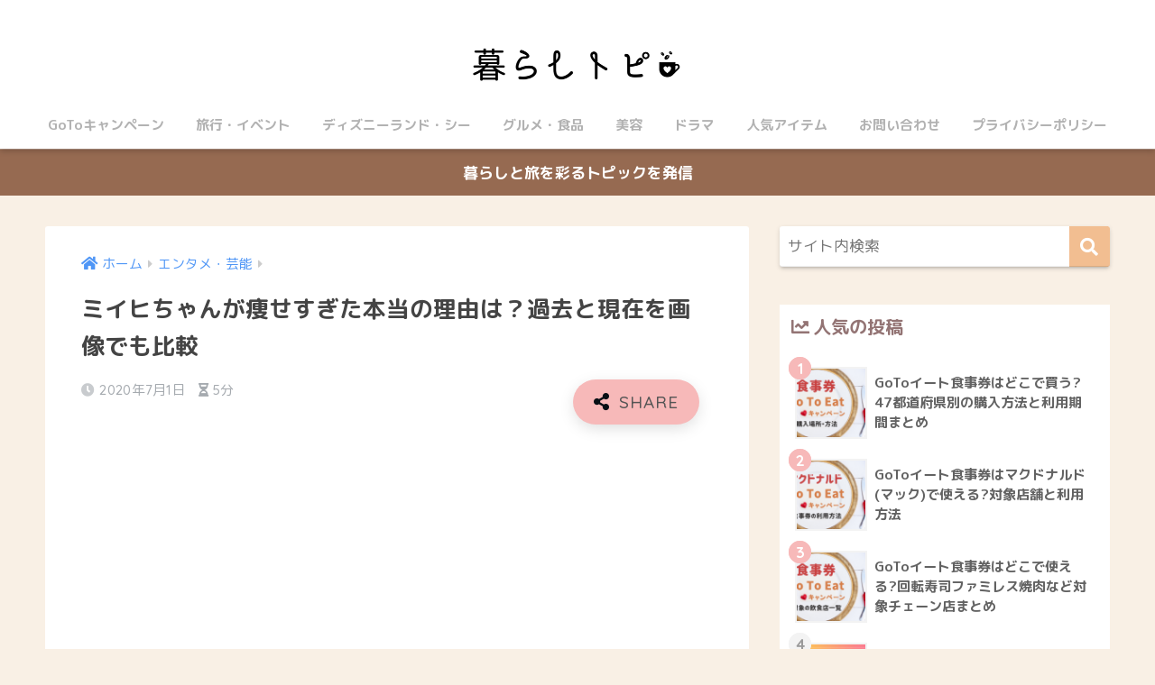

--- FILE ---
content_type: text/html; charset=UTF-8
request_url: https://usamoko.net/miihi-niziu-yasesugi
body_size: 24064
content:
<!doctype html>
<html lang="ja">
<head>
		<!-- Global site tag (gtag.js) - Google Analytics -->
<script async src="https://www.googletagmanager.com/gtag/js?id=G-NKQK2TZ18N"></script>
<script>
  window.dataLayer = window.dataLayer || [];
  function gtag(){dataLayer.push(arguments);}
  gtag('js', new Date());

  gtag('config', 'G-NKQK2TZ18N');
</script>
  <meta charset="utf-8">
  <meta http-equiv="X-UA-Compatible" content="IE=edge">
  <meta name="HandheldFriendly" content="True">
  <meta name="MobileOptimized" content="320">
  <meta name="viewport" content="width=device-width, initial-scale=1, viewport-fit=cover"/>
  <meta name="msapplication-TileColor" content="#f2be91">
  <meta name="theme-color" content="#f2be91">
  <link rel="pingback" href="https://usamoko.net/xmlrpc.php">
  <title>ミイヒちゃんが痩せすぎた本当の理由は？過去と現在を画像でも比較 | 暮らしトピ</title>
<link rel='dns-prefetch' href='//ajax.googleapis.com' />
<link rel='dns-prefetch' href='//fonts.googleapis.com' />
<link rel='dns-prefetch' href='//use.fontawesome.com' />
<link rel='dns-prefetch' href='//s.w.org' />
<link rel="alternate" type="application/rss+xml" title="暮らしトピ &raquo; フィード" href="https://usamoko.net/feed" />
<link rel="alternate" type="application/rss+xml" title="暮らしトピ &raquo; コメントフィード" href="https://usamoko.net/comments/feed" />
		<script type="text/javascript">
			window._wpemojiSettings = {"baseUrl":"https:\/\/s.w.org\/images\/core\/emoji\/13.0.0\/72x72\/","ext":".png","svgUrl":"https:\/\/s.w.org\/images\/core\/emoji\/13.0.0\/svg\/","svgExt":".svg","source":{"concatemoji":"https:\/\/usamoko.net\/wp-includes\/js\/wp-emoji-release.min.js"}};
			!function(e,a,t){var n,r,o,i=a.createElement("canvas"),p=i.getContext&&i.getContext("2d");function s(e,t){var a=String.fromCharCode;p.clearRect(0,0,i.width,i.height),p.fillText(a.apply(this,e),0,0);e=i.toDataURL();return p.clearRect(0,0,i.width,i.height),p.fillText(a.apply(this,t),0,0),e===i.toDataURL()}function c(e){var t=a.createElement("script");t.src=e,t.defer=t.type="text/javascript",a.getElementsByTagName("head")[0].appendChild(t)}for(o=Array("flag","emoji"),t.supports={everything:!0,everythingExceptFlag:!0},r=0;r<o.length;r++)t.supports[o[r]]=function(e){if(!p||!p.fillText)return!1;switch(p.textBaseline="top",p.font="600 32px Arial",e){case"flag":return s([127987,65039,8205,9895,65039],[127987,65039,8203,9895,65039])?!1:!s([55356,56826,55356,56819],[55356,56826,8203,55356,56819])&&!s([55356,57332,56128,56423,56128,56418,56128,56421,56128,56430,56128,56423,56128,56447],[55356,57332,8203,56128,56423,8203,56128,56418,8203,56128,56421,8203,56128,56430,8203,56128,56423,8203,56128,56447]);case"emoji":return!s([55357,56424,8205,55356,57212],[55357,56424,8203,55356,57212])}return!1}(o[r]),t.supports.everything=t.supports.everything&&t.supports[o[r]],"flag"!==o[r]&&(t.supports.everythingExceptFlag=t.supports.everythingExceptFlag&&t.supports[o[r]]);t.supports.everythingExceptFlag=t.supports.everythingExceptFlag&&!t.supports.flag,t.DOMReady=!1,t.readyCallback=function(){t.DOMReady=!0},t.supports.everything||(n=function(){t.readyCallback()},a.addEventListener?(a.addEventListener("DOMContentLoaded",n,!1),e.addEventListener("load",n,!1)):(e.attachEvent("onload",n),a.attachEvent("onreadystatechange",function(){"complete"===a.readyState&&t.readyCallback()})),(n=t.source||{}).concatemoji?c(n.concatemoji):n.wpemoji&&n.twemoji&&(c(n.twemoji),c(n.wpemoji)))}(window,document,window._wpemojiSettings);
		</script>
		<style type="text/css">
img.wp-smiley,
img.emoji {
	display: inline !important;
	border: none !important;
	box-shadow: none !important;
	height: 1em !important;
	width: 1em !important;
	margin: 0 .07em !important;
	vertical-align: -0.1em !important;
	background: none !important;
	padding: 0 !important;
}
</style>
	<link rel='stylesheet' id='sng-stylesheet-css'  href='https://usamoko.net/wp-content/themes/sango-theme/style.css?ver2_0_4' type='text/css' media='all' />
<link rel='stylesheet' id='sng-option-css'  href='https://usamoko.net/wp-content/themes/sango-theme/entry-option.css?ver2_0_4' type='text/css' media='all' />
<link rel='stylesheet' id='sng-googlefonts-css'  href='https://fonts.googleapis.com/css?family=Quicksand%3A500%2C700%7CM+PLUS+Rounded+1c%3A400%2C700&#038;display=swap' type='text/css' media='all' />
<link rel='stylesheet' id='sng-fontawesome-css'  href='https://use.fontawesome.com/releases/v5.11.2/css/all.css' type='text/css' media='all' />
<link rel='stylesheet' id='wp-block-library-css'  href='https://usamoko.net/wp-includes/css/dist/block-library/style.min.css' type='text/css' media='all' />
<link rel='stylesheet' id='contact-form-7-css'  href='https://usamoko.net/wp-content/plugins/contact-form-7/includes/css/styles.css' type='text/css' media='all' />
<link rel='stylesheet' id='widgetopts-styles-css'  href='https://usamoko.net/wp-content/plugins/widget-options/assets/css/widget-options.css' type='text/css' media='all' />
<link rel='stylesheet' id='ppress-frontend-css'  href='https://usamoko.net/wp-content/plugins/wp-user-avatar/assets/css/frontend.min.css' type='text/css' media='all' />
<link rel='stylesheet' id='ppress-flatpickr-css'  href='https://usamoko.net/wp-content/plugins/wp-user-avatar/assets/flatpickr/flatpickr.min.css' type='text/css' media='all' />
<link rel='stylesheet' id='ppress-select2-css'  href='https://usamoko.net/wp-content/plugins/wp-user-avatar/assets/select2/select2.min.css' type='text/css' media='all' />
<link rel='stylesheet' id='yyi_rinker_stylesheet-css'  href='https://usamoko.net/wp-content/plugins/yyi-rinker/css/style.css?v=1.1.2' type='text/css' media='all' />
<link rel='stylesheet' id='poripu-style-css'  href='https://usamoko.net/wp-content/themes/sango-theme-poripu/poripu-style.css' type='text/css' media='all' />
<link rel='stylesheet' id='child-style-css'  href='https://usamoko.net/wp-content/themes/sango-theme-poripu/style.css' type='text/css' media='all' />
<link rel='stylesheet' id='ofi-css'  href='https://usamoko.net/wp-content/themes/sango-theme-poripu/library/css/ofi.css' type='text/css' media='all' />
<script type='text/javascript' src='https://ajax.googleapis.com/ajax/libs/jquery/2.2.4/jquery.min.js' id='jquery-js'></script>
<script type='text/javascript' id='zxcvbn-async-js-extra'>
/* <![CDATA[ */
var _zxcvbnSettings = {"src":"https:\/\/usamoko.net\/wp-includes\/js\/zxcvbn.min.js"};
/* ]]> */
</script>
<script type='text/javascript' src='https://usamoko.net/wp-includes/js/zxcvbn-async.min.js' id='zxcvbn-async-js'></script>
<script type='text/javascript' src='https://usamoko.net/wp-content/plugins/wp-user-avatar/assets/flatpickr/flatpickr.min.js' id='ppress-flatpickr-js'></script>
<script type='text/javascript' src='https://usamoko.net/wp-content/plugins/wp-user-avatar/assets/select2/select2.min.js' id='ppress-select2-js'></script>
<script type='text/javascript' src='https://usamoko.net/wp-content/plugins/yyi-rinker/js/event-tracking.js?v=1.1.2' id='yyi_rinker_event_tracking_script-js'></script>
<script type='text/javascript' src='https://usamoko.net/wp-content/themes/sango-theme-poripu/library/js/ofi.min.js' id='ofi-js'></script>
<script type='text/javascript' src='https://usamoko.net/wp-content/themes/sango-theme-poripu/library/js/prp-ofi.js' id='prp_ofi-js'></script>
<link rel="https://api.w.org/" href="https://usamoko.net/wp-json/" /><link rel="alternate" type="application/json" href="https://usamoko.net/wp-json/wp/v2/posts/21176" /><link rel="EditURI" type="application/rsd+xml" title="RSD" href="https://usamoko.net/xmlrpc.php?rsd" />
<link rel="canonical" href="https://usamoko.net/miihi-niziu-yasesugi" />
<link rel='shortlink' href='https://usamoko.net/?p=21176' />
<link rel="alternate" type="application/json+oembed" href="https://usamoko.net/wp-json/oembed/1.0/embed?url=https%3A%2F%2Fusamoko.net%2Fmiihi-niziu-yasesugi" />
<link rel="alternate" type="text/xml+oembed" href="https://usamoko.net/wp-json/oembed/1.0/embed?url=https%3A%2F%2Fusamoko.net%2Fmiihi-niziu-yasesugi&#038;format=xml" />
<script type="text/javascript" language="javascript">
    var vc_pid = "886937744";
</script><script type="text/javascript" src="//aml.valuecommerce.com/vcdal.js" async></script><style>
div.yyi-rinker-contents.yyi-rinker-design-tate  div.yyi-rinker-box{
    flex-direction: column;
}

div.yyi-rinker-contents.yyi-rinker-design-slim div.yyi-rinker-box .yyi-rinker-links {
    flex-direction: column;
}

div.yyi-rinker-contents.yyi-rinker-design-slim div.yyi-rinker-info {
    width: 100%;
}

div.yyi-rinker-contents.yyi-rinker-design-slim .yyi-rinker-title {
    text-align: center;
}

div.yyi-rinker-contents.yyi-rinker-design-slim .yyi-rinker-links {
    text-align: center;
}
div.yyi-rinker-contents.yyi-rinker-design-slim .yyi-rinker-image {

    margin: auto;
}

div.yyi-rinker-contents.yyi-rinker-design-slim div.yyi-rinker-info ul.yyi-rinker-links li {
	align-self: stretch;
}
div.yyi-rinker-contents.yyi-rinker-design-slim div.yyi-rinker-box div.yyi-rinker-info {
	padding: 0;
}
div.yyi-rinker-contents.yyi-rinker-design-slim div.yyi-rinker-box {
	flex-direction: column;
	padding: 14px 5px 0;
}

.yyi-rinker-design-slim div.yyi-rinker-box div.yyi-rinker-info {
	text-align: center;
}

.yyi-rinker-design-slim div.price-box span.price {
	display: block;
}

div.yyi-rinker-contents.yyi-rinker-design-slim div.yyi-rinker-info div.yyi-rinker-title a{
	font-size:16px;
}

div.yyi-rinker-contents.yyi-rinker-design-slim ul.yyi-rinker-links li.amazonkindlelink:before,  div.yyi-rinker-contents.yyi-rinker-design-slim ul.yyi-rinker-links li.amazonlink:before,  div.yyi-rinker-contents.yyi-rinker-design-slim ul.yyi-rinker-links li.rakutenlink:before,  div.yyi-rinker-contents.yyi-rinker-design-slim ul.yyi-rinker-links li.yahoolink:before {
	font-size:12px;
}

div.yyi-rinker-contents.yyi-rinker-design-slim ul.yyi-rinker-links li a {
	font-size: 13px;
}
.entry-content ul.yyi-rinker-links li {
	padding: 0;
}

				</style><script data-ad-client="ca-pub-8951907595981973" async src="https://pagead2.googlesyndication.com/pagead/js/adsbygoogle.js"></script><meta property="og:title" content="ミイヒちゃんが痩せすぎた本当の理由は？過去と現在を画像でも比較" />
<meta property="og:description" content="Nizi Projectで合格者9人のメンバーに選ばれたミイヒさん。 アイドルグループ「NiziU」が誕生し、日本中で大きな話題となりました。 ツイッターでも連日トレンド入りし、合格発表時には祝福や推しメンが選ばれなかっ ... " />
<meta property="og:type" content="article" />
<meta property="og:url" content="https://usamoko.net/miihi-niziu-yasesugi" />
<meta property="og:image" content="https://usamoko.net/wp-content/uploads/2020/07/slproImg_202007010949340.png" />
<meta name="thumbnail" content="https://usamoko.net/wp-content/uploads/2020/07/slproImg_202007010949340.png" />
<meta property="og:site_name" content="暮らしトピ" />
<meta name="twitter:card" content="summary_large_image" />
<!-- Global site tag (gtag.js) - Google Analytics -->
<script async src="https://www.googletagmanager.com/gtag/js?id=G-NKQK2TZ18N"></script>
<script>
  window.dataLayer = window.dataLayer || [];
  function gtag(){dataLayer.push(arguments);}
  gtag('js', new Date());

  gtag('config', 'G-NKQK2TZ18N');
</script>
<script data-ad-client="ca-pub-8951907595981973" async src="https://pagead2.googlesyndication.com/pagead/js/adsbygoogle.js"></script><style type="text/css" id="custom-background-css">
body.custom-background { background-color: #f9f0e5; }
</style>
	<link rel="icon" href="https://usamoko.net/wp-content/uploads/2020/05/cropped-piso20200516105408-32x32.png" sizes="32x32" />
<link rel="icon" href="https://usamoko.net/wp-content/uploads/2020/05/cropped-piso20200516105408-192x192.png" sizes="192x192" />
<link rel="apple-touch-icon" href="https://usamoko.net/wp-content/uploads/2020/05/cropped-piso20200516105408-180x180.png" />
<meta name="msapplication-TileImage" content="https://usamoko.net/wp-content/uploads/2020/05/cropped-piso20200516105408-270x270.png" />
		<style type="text/css" id="wp-custom-css">
			/*ロゴ画像を横全体に表示*/
#inner-header, #drawer + #inner-header, #logo {
    width: 100%;
    max-width: 100%;
    margin: 0;
    padding: 0;
}
.header--center #logo img {
    padding: 0;
    height: auto;
    width: 100%;
    max-width: 250px;
}
.header--center #logo {
    padding: 0;
}
/*END ロゴ画像を横全体に表示*/



.entry-content h2 {
   position: relative;
   padding: 0.5em;
   background: #c9988b;
   color: white;
}

.entry-content h2::before{
   position: absolute;
   content: '';
   top: 100%;
   left: 0;
   border: none;
   border-bottom: solid 15px transparent;
   border-right: solid 20px rgb(149, 158, 155);
}





/*--------------------------------------
関連記事カード２を変更 パターン２
--------------------------------------*/
.longc_linkto{/*カード全体の設定*/
    position: relative;/*疑似要素の基準に設定*/
    padding: 5px;/*内側の余白*/
    line-height:0;/*画像の下の余白削除(20180915追記)*/
}
.longc_linkto img {/*アイキャッチ画像が入っている部分の大きさ*/
    max-width: 40%;/*画像部分の横幅最大*/
    vertical-align:baseline;/*文字下に合わせる*/
}
.longc_img img {/*アイキャッチ画像*/
    padding: 0px;/*内側の余白10pxから0pxに*/
}
.longc_linkto .c_linkto_text {/*テキスト部分*/
    display: inline-block;/*横並びに*/
    padding: 0 60px 0 2%;/*内側の余白*/
    max-width: 55%;/*テキスト部分の横幅最大*/
    font-size: .8em;/*フォントサイズを小さく*/
    vertical-align:top;/*上によせる(20180915追記)*/
}
.longc_time {/*投稿日*/
    display: none;/*削除*/
}
.longc_linkto .c_linkto_text:before {/*疑似要素（前）*/
    position: absolute;/*基準に対して動けるように*/
    content: "関連";/*表示する文字*/
    top: 5px;/*上からの位置*/
    left: 5px;/*左からの位置*/
    display: inline-block;/*自由に横幅や高さを設定できるように*/
    width: 47px;/*横幅*/
    height: 27px;/*高さ*/
    text-align: center;/*中央揃え*/
    background: #999999;/*背景色*/
    font-size: 14px;/*フォントサイズ*/
    line-height: 28px;/*行の高さ（縦方向中央揃え用）*/
    color: white;/*文字の色*/
    letter-spacing: 3px;/*文字の間隔*/
    padding-left: 3px;/*内側の余白（左）*/
    border-radius: 2px;/*角丸*/
}
.longc_linkto .c_linkto_text:after {/*疑似要素（後）*/
    position: absolute;/*基準を元に*/
    display: flex;/*中央揃えするために*/
    height: 100%;/*背景の高さ*/
    width: 30px;/*背景の横幅*/
    padding: 0px 15px;/*水平方向に中央揃え*/
    content: "\f138";/*アイコン*/
    font-family: "FontAwesome";/*アイコンを表示させる*/
    top: 0px;/*上からの位置*/
    right: 0px;/*右からの位置*/
    font-size: 2.8em;/*文字の大きさ*/
    color: #fff;/*文字の色*/
    background: #eaedf2;/*背景色*/
    align-items: center;/*アイコンを中央揃え*/
}
/*****   PCでの画像表示   *****/
@media only screen and (min-width: 481px){/*横幅481px以上での表示*/
.longc_img {/*アイキャッチ画像が入っている部分の大きさ*/
    width: 30%;/*横幅*/
}
.longc_linkto img {/*アイキャッチ画像の大きさ*/
    max-width: 100%;/*横幅*/
    vertical-align: top;/*上揃え*/
}
.c_linkto.longc_linkto .longc_content {/*テキスト部分*/
    vertical-align: top;/*上揃え*/
}
.longc_linkto .c_linkto_text {/*テキスト部分*/
    padding: 0 70px 0 2%;/*内側の余白*/
    font-size: 1em;/*フォントサイズ*/
}
.longc_linkto .c_linkto_text:after {/*アイコン*/
    width: 38px;/*位置調整用*/
}}



.article-footer .footer-contents .sns-btn {
display: none;
}


/*--------------------------------------
  ステッチ（水色を変更）
--------------------------------------*/
.stitch-blue{
    position: relative;
}
.stitch-blue ul{
    margin: 10px 10px 2em 10px;
    border: solid 1px rgba(66,66,66,0);
    border-radius: 0px;
    background: rgba(66,66,66,0);
    box-shadow: 0 0 0 10px rgba(66,66,66,0.1);
    color: rgba(66,66,66,0.87);
    padding: 1em 1em 1em 3.5em;
}
.stitch-blue li:before {
    position: absolute;
    left: 2.5em;
    color: rgba(66,66,66,0.54);
    font-family: "Font Awesome 5 Free";
    font-weight:900;
    content: "\f2bd";
}
.stitch-blue li{
    list-style-type: none !important;
    padding: 8px 0;
}		</style>
		<style> a{color:#4f96f6}.main-c, .has-sango-main-color{color:#f2be91}.main-bc, .has-sango-main-background-color{background-color:#f2be91}.main-bdr, #inner-content .main-bdr{border-color:#f2be91}.pastel-c, .has-sango-pastel-color{color:#fffaf2}.pastel-bc, .has-sango-pastel-background-color, #inner-content .pastel-bc{background-color:#fffaf2}.accent-c, .has-sango-accent-color{color:#f7b9b9}.accent-bc, .has-sango-accent-background-color{background-color:#f7b9b9}.header, #footer-menu, .drawer__title{background-color:#ffffff}#logo a{color:#938686}.desktop-nav li a , .mobile-nav li a, #footer-menu a, #drawer__open, .header-search__open, .copyright, .drawer__title{color:#b2b2b2}.drawer__title .close span, .drawer__title .close span:before{background:#b2b2b2}.desktop-nav li:after{background:#b2b2b2}.mobile-nav .current-menu-item{border-bottom-color:#b2b2b2}.widgettitle{color:#937474;background-color:#ffffff}.footer{background-color:#fffdf7}.footer, .footer a, .footer .widget ul li a{color:#ffffff}#toc_container .toc_title, .entry-content .ez-toc-title-container, #footer_menu .raised, .pagination a, .pagination span, #reply-title:before, .entry-content blockquote:before, .main-c-before li:before, .main-c-b:before{color:#f2be91}#searchsubmit, #toc_container .toc_title:before, .ez-toc-title-container:before, .cat-name, .pre_tag > span, .pagination .current, .post-page-numbers.current, #submit, .withtag_list > span, .main-bc-before li:before{background-color:#f2be91}#toc_container, #ez-toc-container, h3, .li-mainbdr ul, .li-mainbdr ol{border-color:#f2be91}.search-title i, .acc-bc-before li:before{background:#f7b9b9}.li-accentbdr ul, .li-accentbdr ol{border-color:#f7b9b9}.pagination a:hover, .li-pastelbc ul, .li-pastelbc ol{background:#fffaf2}body{font-size:100%}@media only screen and (min-width:481px){body{font-size:107%}}@media only screen and (min-width:1030px){body{font-size:107%}}.totop{background:#5ba9f7}.header-info a{color:#FFF;background:linear-gradient(95deg, #966a51, #966a51)}.fixed-menu ul{background:#FFF}.fixed-menu a{color:#a2a7ab}.fixed-menu .current-menu-item a, .fixed-menu ul li a.active{color:#6bb6ff}.post-tab{background:#FFF}.post-tab > div{color:#a7a7a7}.post-tab > div.tab-active{background:linear-gradient(45deg, #bdb9ff, #67b8ff)}body{font-family:"M PLUS Rounded 1c","Helvetica", "Arial", "Hiragino Kaku Gothic ProN", "Hiragino Sans", YuGothic, "Yu Gothic", "メイリオ", Meiryo, sans-serif;}.dfont{font-family:"Quicksand","M PLUS Rounded 1c","Helvetica", "Arial", "Hiragino Kaku Gothic ProN", "Hiragino Sans", YuGothic, "Yu Gothic", "メイリオ", Meiryo, sans-serif;}.body_bc{background-color:f9f0e5}</style><style>
/* 吹き出し右 */
.right .sc {
    background:#eeeeee; /* ふきだしの中の色 */
    border: solid 2px #eeeeee; /* ふきだしの線の色 */
    color: #000000; /* 文字の色 */
}
.right .sc:before,
.right .sc:after {
    border-left-color:#eeeeee;
}
/* ふきだし左 */
.sc {
    background: #eee; /* ふきだしの中の色 */
    border: solid 2px #eee; /* ふきだしの線の色 */
    color: #000; /* 文字の色 */
}
.sc:before,
.sc:after {
    border-right: 12px solid #eee; /* ふきだしの線の色 */
}
/* wppのランキングカラーをアクセントカラーに */
.my-widget.show_num li:nth-child(-n+3):before {
    background: #f7b9b9;
}
/* topオススメの下線をアクセントカラーに */
div.osusume-b {
    border-bottom: solid 3px #f7b9b9;
}
div.shinchaku-b {
    border-bottom: solid 3px #f2be91;
}
</style>
</head>
<body class="post-template-default single single-post postid-21176 single-format-standard custom-background fa5">
  <div id="container">
    <header class="header header--center">
            <div id="inner-header" class="wrap cf">
    <div id="logo" class="h1 dfont">
    <a href="https://usamoko.net">
                      <img src="https://usamoko.net/wp-content/uploads/2020/08/slproImg_202008300353590.png" alt="暮らしトピ">
                </a>
  </div>
  <div class="header-search">
      <label class="header-search__open" for="header-search-input"><i class="fas fa-search"></i></label>
    <input type="checkbox" class="header-search__input" id="header-search-input" onclick="document.querySelector('.header-search__modal .searchform__input').focus()">
  <label class="header-search__close" for="header-search-input"></label>
  <div class="header-search__modal">
    <form role="search" method="get" id="searchform" class="searchform" action="https://usamoko.net/">
    <div>
        <input type="search" placeholder="サイト内検索" id="s" name="s" value="" />
        <button type="submit" id="searchsubmit" ><i class="fa fa-search"></i>
        </button>
    </div>
</form>  </div>
</div>  <nav class="desktop-nav clearfix"><ul id="menu-%e3%83%a1%e3%83%8b%e3%83%a5%e3%83%bc" class="menu"><li id="menu-item-31272" class="menu-item menu-item-type-taxonomy menu-item-object-category menu-item-31272"><a href="https://usamoko.net/category/gotocampaign">GoToキャンペーン</a></li>
<li id="menu-item-29624" class="menu-item menu-item-type-taxonomy menu-item-object-category menu-item-29624"><a href="https://usamoko.net/category/trip">旅行・イベント</a></li>
<li id="menu-item-29628" class="menu-item menu-item-type-taxonomy menu-item-object-category menu-item-29628"><a href="https://usamoko.net/category/disney">ディズニーランド・シー</a></li>
<li id="menu-item-31273" class="menu-item menu-item-type-taxonomy menu-item-object-category menu-item-31273"><a href="https://usamoko.net/category/gourmet">グルメ・食品</a></li>
<li id="menu-item-31274" class="menu-item menu-item-type-taxonomy menu-item-object-category menu-item-31274"><a href="https://usamoko.net/category/xmascoffret">美容</a></li>
<li id="menu-item-31275" class="menu-item menu-item-type-taxonomy menu-item-object-category menu-item-31275"><a href="https://usamoko.net/category/drama">ドラマ</a></li>
<li id="menu-item-31276" class="menu-item menu-item-type-taxonomy menu-item-object-category menu-item-31276"><a href="https://usamoko.net/category/item">人気アイテム</a></li>
<li id="menu-item-29637" class="menu-item menu-item-type-post_type menu-item-object-page menu-item-29637"><a href="https://usamoko.net/contact">お問い合わせ</a></li>
<li id="menu-item-29636" class="menu-item menu-item-type-post_type menu-item-object-page menu-item-29636"><a href="https://usamoko.net/%e3%83%97%e3%83%a9%e3%82%a4%e3%83%90%e3%82%b7%e3%83%bc%e3%83%9d%e3%83%aa%e3%82%b7%e3%83%bc">プライバシーポリシー</a></li>
</ul></nav></div>
    </header>
      <div class="header-info animated">
    <a href="https://usamoko.net/profile">
      暮らしと旅を彩るトピックを発信    </a>
  </div>
  <div id="content">
    <div id="inner-content" class="wrap cf">
      <main id="main" class="m-all t-2of3 d-5of7 cf">
                  <article id="entry" class="cf post-21176 post type-post status-publish format-standard has-post-thumbnail category-entertainment">
            <header class="article-header entry-header">
	<nav id="breadcrumb" class="breadcrumb"><ul itemscope itemtype="http://schema.org/BreadcrumbList"><li itemprop="itemListElement" itemscope itemtype="http://schema.org/ListItem"><a href="https://usamoko.net" itemprop="item"><span itemprop="name">ホーム</span></a><meta itemprop="position" content="1" /></li><li itemprop="itemListElement" itemscope itemtype="http://schema.org/ListItem"><a href="https://usamoko.net/category/entertainment" itemprop="item"><span itemprop="name">エンタメ・芸能</span></a><meta itemprop="position" content="2" /></li></ul></nav>    <h1 class="entry-title single-title">ミイヒちゃんが痩せすぎた本当の理由は？過去と現在を画像でも比較</h1>
	<p class="entry-meta vcard dfont">
	    <time class="pubdate entry-time" itemprop="datePublished" datetime="2020-07-01">2020年7月1日</time>   
        <i class="fa fa-hourglass-half" aria-hidden="true"></i> 
        5分    </p>
  				  <!--FABボタン-->
	  	  <input type="checkbox" id="fab">
		  <label class="fab-btn accent-bc" for="fab"><i class="fa fa-share-alt"></i></label>
		  <label class="fab__close-cover" for="fab"></label>
		  <!--FABの中身-->
		  <div id="fab__contents">
			 <div class="fab__contents-main dfont">
			    <label class="close" for="fab"><span></span></label>
			    <p class="fab__contents_title">SHARE</p>
			  				  		<div class="fab__contents_img" style="background-image: url(https://usamoko.net/wp-content/uploads/2020/07/slproImg_202007010949340.png);">
			  		</div>
			  				  	  <div class="sns-btn sns-dif">
          <ul>
        <!-- twitter -->
        <li class="tw sns-btn__item">
          <a href="https://twitter.com/share?url=https%3A%2F%2Fusamoko.net%2Fmiihi-niziu-yasesugi&text=%E3%83%9F%E3%82%A4%E3%83%92%E3%81%A1%E3%82%83%E3%82%93%E3%81%8C%E7%97%A9%E3%81%9B%E3%81%99%E3%81%8E%E3%81%9F%E6%9C%AC%E5%BD%93%E3%81%AE%E7%90%86%E7%94%B1%E3%81%AF%EF%BC%9F%E9%81%8E%E5%8E%BB%E3%81%A8%E7%8F%BE%E5%9C%A8%E3%82%92%E7%94%BB%E5%83%8F%E3%81%A7%E3%82%82%E6%AF%94%E8%BC%83%EF%BD%9C%E6%9A%AE%E3%82%89%E3%81%97%E3%83%88%E3%83%94" target="_blank" rel="nofollow noopener noreferrer">
            <i class="fab fa-twitter"></i>            <span class="share_txt">ツイート</span>
          </a>
                  </li>
        <!-- facebook -->
        <li class="fb sns-btn__item">
          <a href="https://www.facebook.com/share.php?u=https%3A%2F%2Fusamoko.net%2Fmiihi-niziu-yasesugi" target="_blank" rel="nofollow noopener noreferrer">
            <i class="fab fa-facebook"></i>            <span class="share_txt">シェア</span>
          </a>
                  </li>
        <!-- はてなブックマーク -->
        <li class="hatebu sns-btn__item">
          <a href="http://b.hatena.ne.jp/add?mode=confirm&url=https%3A%2F%2Fusamoko.net%2Fmiihi-niziu-yasesugi&title=%E3%83%9F%E3%82%A4%E3%83%92%E3%81%A1%E3%82%83%E3%82%93%E3%81%8C%E7%97%A9%E3%81%9B%E3%81%99%E3%81%8E%E3%81%9F%E6%9C%AC%E5%BD%93%E3%81%AE%E7%90%86%E7%94%B1%E3%81%AF%EF%BC%9F%E9%81%8E%E5%8E%BB%E3%81%A8%E7%8F%BE%E5%9C%A8%E3%82%92%E7%94%BB%E5%83%8F%E3%81%A7%E3%82%82%E6%AF%94%E8%BC%83%EF%BD%9C%E6%9A%AE%E3%82%89%E3%81%97%E3%83%88%E3%83%94" target="_blank" rel="nofollow noopener noreferrer">
            <i class="fa fa-hatebu"></i>
            <span class="share_txt">はてブ</span>
          </a>
                  </li>
        <!-- LINE -->
        <li class="line sns-btn__item">
          <a href="https://social-plugins.line.me/lineit/share?url=https%3A%2F%2Fusamoko.net%2Fmiihi-niziu-yasesugi&text=%E3%83%9F%E3%82%A4%E3%83%92%E3%81%A1%E3%82%83%E3%82%93%E3%81%8C%E7%97%A9%E3%81%9B%E3%81%99%E3%81%8E%E3%81%9F%E6%9C%AC%E5%BD%93%E3%81%AE%E7%90%86%E7%94%B1%E3%81%AF%EF%BC%9F%E9%81%8E%E5%8E%BB%E3%81%A8%E7%8F%BE%E5%9C%A8%E3%82%92%E7%94%BB%E5%83%8F%E3%81%A7%E3%82%82%E6%AF%94%E8%BC%83%EF%BD%9C%E6%9A%AE%E3%82%89%E3%81%97%E3%83%88%E3%83%94" target="_blank" rel="nofollow noopener noreferrer">
                          <i class="fab fa-line"></i>
                        <span class="share_txt share_txt_line dfont">LINE</span>
          </a>
        </li>
        <!-- Pocket -->
        <li class="pkt sns-btn__item">
          <a href="http://getpocket.com/edit?url=https%3A%2F%2Fusamoko.net%2Fmiihi-niziu-yasesugi&title=%E3%83%9F%E3%82%A4%E3%83%92%E3%81%A1%E3%82%83%E3%82%93%E3%81%8C%E7%97%A9%E3%81%9B%E3%81%99%E3%81%8E%E3%81%9F%E6%9C%AC%E5%BD%93%E3%81%AE%E7%90%86%E7%94%B1%E3%81%AF%EF%BC%9F%E9%81%8E%E5%8E%BB%E3%81%A8%E7%8F%BE%E5%9C%A8%E3%82%92%E7%94%BB%E5%83%8F%E3%81%A7%E3%82%82%E6%AF%94%E8%BC%83%EF%BD%9C%E6%9A%AE%E3%82%89%E3%81%97%E3%83%88%E3%83%94" target="_blank" rel="nofollow noopener noreferrer">
            <i class="fab fa-get-pocket"></i>            <span class="share_txt">Pocket</span>
          </a>
                  </li>
      </ul>
  </div>
  		  	</div>
		  </div>
		</header><section class="entry-content cf">
  <div class="widget_text widget sponsored"><div class="textwidget custom-html-widget"><script async src="https://pagead2.googlesyndication.com/pagead/js/adsbygoogle.js"></script>
<!-- うさもこ_PCタイトル下 -->
<ins class="adsbygoogle"
     style="display:block"
     data-ad-client="ca-pub-8951907595981973"
     data-ad-slot="5688566489"
     data-ad-format="auto"
     data-full-width-responsive="true"></ins>
<script>
     (adsbygoogle = window.adsbygoogle || []).push({});
</script></div></div><p>Nizi Projectで合格者9人のメンバーに選ばれたミイヒさん。</p>
<p>アイドルグループ「NiziU」が誕生し、日本中で大きな話題となりました。</p>
<p>ツイッターでも連日トレンド入りし、合格発表時には祝福や推しメンが選ばれなかったことに対する落胆の声がありましたが、中でも別の視点で注目を集めたのがミイヒさん。</p>
<p>彼女の容姿の変貌に、驚きと心配の声が上がっていました。</p>
<blockquote class="twitter-tweet">
<p dir="ltr" lang="en">CENTER MIIHI! she is soooo cute &#x2764;<a href="https://twitter.com/hashtag/%E3%83%9F%E3%82%A4%E3%83%92?src=hash&amp;ref_src=twsrc%5Etfw">#ミイヒ</a> <a href="https://twitter.com/hashtag/NiziU?src=hash&amp;ref_src=twsrc%5Etfw">#NiziU</a> <a href="https://t.co/exz5Gos092">pic.twitter.com/exz5Gos092</a></p>
<p>— miihi pics (@miihiarchive) <a href="https://twitter.com/miihiarchive/status/1277623945647329294?ref_src=twsrc%5Etfw">June 29, 2020</a></p></blockquote>
<p><script async src="https://platform.twitter.com/widgets.js" charset="utf-8"></script></p>
<div class="widget_text widget sponsored"><div class="textwidget custom-html-widget"><script async src="https://pagead2.googlesyndication.com/pagead/js/adsbygoogle.js"></script>
<!-- うさもこ_共通_記事中 -->
<ins class="adsbygoogle"
     style="display:block"
     data-ad-client="ca-pub-8951907595981973"
     data-ad-slot="8719637081"
     data-ad-format="auto"
     data-full-width-responsive="true"></ins>
<script>
     (adsbygoogle = window.adsbygoogle || []).push({});
</script></div></div><div id="toc_container" class="no_bullets"><p class="toc_title">Contents</p><ul class="toc_list"><li><a href="#i">ミイヒちゃんが激ヤセして心配の声が続出</a></li><li><a href="#i-2">ミイヒちゃんが痩せすぎた本当の理由を調査</a></li><li><a href="#i-3">ミイヒちゃんが痩せすぎた経過｜過去と現在の写真を比較</a><ul><li><a href="#i-4">地方オーディション</a></li><li><a href="#i-5">東京合宿</a></li><li><a href="#i-6">韓国合宿</a></li></ul></li><li><a href="#i-7">まとめ</a></li></ul></div>
<h2><span id="i">ミイヒちゃんが激ヤセして心配の声が続出</span></h2>
<p>ミイヒさんがオーディション初期の頃と比べて、激ヤセ。</p>
<p>最終審査のあと、ミイヒさんにかけたパークさんの言葉も話題になりましたね。</p>
<p>パークさん：「少し痩せているから、ご飯たくさん食べてね、わかった？」</p>
<blockquote class="twitter-tweet">
<p dir="ltr" lang="ja">餅ゴリが痩せたミイヒちゃんに『ご飯たくさん食べてね、少し痩せているから 分かった？』って言った所はめちゃくちゃ泣けました <a href="https://twitter.com/hashtag/%E8%99%B9%E3%83%97%E3%83%AD?src=hash&amp;ref_src=twsrc%5Etfw">#虹プロ</a> <a href="https://twitter.com/hashtag/NiziProject?src=hash&amp;ref_src=twsrc%5Etfw">#NiziProject</a> <a href="https://t.co/MdJRkkjPvq">pic.twitter.com/MdJRkkjPvq</a></p>
<p>— (@__i_5i___) <a href="https://twitter.com/__i_5i___/status/1276205111434342400?ref_src=twsrc%5Etfw">June 25, 2020</a></p></blockquote>
<p><script async src="https://platform.twitter.com/widgets.js" charset="utf-8"></script></p>
<blockquote class="twitter-tweet">
<p dir="ltr" lang="ja">やっぱり全員デビューとはいかなかったですね。</p>
<p>涙、涙で大変なことになってます。</p>
<p>デビューする９人も、残念ながら落ちてしまった３人も、本当に本当にお疲れさまでした。</p>
<p>個人的に気になっていたミイヒちゃんの痩せすぎ問題も、パークさんが気づいてくれて嬉しかったです。 <a href="https://t.co/rICMDv2N9F">pic.twitter.com/rICMDv2N9F</a></p>
<p>— nao78795 (@nao78795) <a href="https://twitter.com/nao78795/status/1276201581575155712?ref_src=twsrc%5Etfw">June 25, 2020</a></p></blockquote>
<p><script async src="https://platform.twitter.com/widgets.js" charset="utf-8"></script></p>
<p>◎気になていたミイヒちゃん痩せすぎ問題もパークさんが気づいてくれて嬉しかった</p>
<blockquote class="twitter-tweet">
<p dir="ltr" lang="ja">がんばって起きてスッキリ見たよぉ〜全身映るとミイヒが痩せたのだいぶはっきりするなぁコレ。笑顔が見れて嬉しいけどこの痩せ方は心配になるミイヒたくさん美味しいもの、好きなもの食べてね<a href="https://twitter.com/hashtag/NiziProject?src=hash&amp;ref_src=twsrc%5Etfw">#NiziProject</a> <a href="https://twitter.com/hashtag/NiziU?src=hash&amp;ref_src=twsrc%5Etfw">#NiziU</a> <a href="https://twitter.com/hashtag/Nizi%E3%83%97%E3%83%AD%E3%82%B8%E3%82%A7%E3%82%AF%E3%83%88?src=hash&amp;ref_src=twsrc%5Etfw">#Niziプロジェクト</a> <a href="https://twitter.com/hashtag/%E3%83%9F%E3%82%A4%E3%83%92?src=hash&amp;ref_src=twsrc%5Etfw">#ミイヒ</a> <a href="https://t.co/JeV1f6cfLu">pic.twitter.com/JeV1f6cfLu</a></p>
<p>— ちょ (@M_U38) <a href="https://twitter.com/M_U38/status/1276330158874456067?ref_src=twsrc%5Etfw">June 26, 2020</a></p></blockquote>
<p><script async src="https://platform.twitter.com/widgets.js" charset="utf-8"></script></p>
<p>◎この痩せ方は心配になる</p>
<p>◎たくさん美味しいもの、好きなもの食べて</p>
<blockquote class="twitter-tweet">
<p dir="ltr" lang="ja">ミイヒちゃん、きのうのスッキリは最終ステージよりさらにお顔まで痩せて、ほんとうに心配です、、、運営さん&#x203c;&#xfe0f;ミイヒちゃんをいったん休ませて、ミイヒちゃんの大好きなご飯をいっぱい食べさせてあげてください&#x203c;&#xfe0f;どんなミイヒちゃんも大好きだけど、心配です <a href="https://t.co/Q0WrvrL9Mk">pic.twitter.com/Q0WrvrL9Mk</a></p>
<p>— ミイヒ親衛隊 (@eTRgjrtfirzeMdw) <a href="https://twitter.com/eTRgjrtfirzeMdw/status/1276701400764870657?ref_src=twsrc%5Etfw">June 27, 2020</a></p></blockquote>
<p><script async src="https://platform.twitter.com/widgets.js" charset="utf-8"></script></p>
<p>◎最終ステージからさらにお顔が痩せて本当に心配</p>
<p>◎一旦休ませてご飯をいっぱい食べさせてあげてください</p>
<blockquote class="twitter-tweet">
<p dir="ltr" lang="ja">ミイヒちゃん痩せすぎ！！！<br />
お願いだからたくさん食べて<br />
みんな痩せてるけどミイヒちゃんの痩せ方は心配になる <a href="https://t.co/qLS6auBTAH">pic.twitter.com/qLS6auBTAH</a></p>
<p>— ゆあちゃん (@yuarin33) <a href="https://twitter.com/yuarin33/status/1276425774774448129?ref_src=twsrc%5Etfw">June 26, 2020</a></p></blockquote>
<p><script async src="https://platform.twitter.com/widgets.js" charset="utf-8"></script></p>
<p>◎みんな痩せてるけどミイヒちゃんの痩せ方は心配になる</p>
<p>&nbsp;</p>
<p>歌唱力やダンスなどズバ抜けて上手く、虹プロジェクト当初からファンが多いミイヒさん。</p>
<p>まだ15歳で成長盛りの時期なのに、あまりの痩せ方に心配の声が相次いでいます。</p>
<blockquote class="twitter-tweet">
<p dir="ltr" lang="ja">ミイヒ Nobody<br />
ほんとにこれで15歳なの？！って疑ったし、東京合宿からあか抜けてほんとにお姉さんというか大人っぽくなって餅ゴリも言ってたけど虹プロでこれはほんとに1番だったと思う<br />
女でもこれは惚れちゃうよ、、、&#x2728;<br />
.<a href="https://twitter.com/hashtag/%E3%83%9F%E3%82%A4%E3%83%92?src=hash&amp;ref_src=twsrc%5Etfw">#ミイヒ</a> <a href="https://twitter.com/hashtag/nobody?src=hash&amp;ref_src=twsrc%5Etfw">#nobody</a> <a href="https://twitter.com/hashtag/%E8%99%B9%E3%83%97%E3%83%AD?src=hash&amp;ref_src=twsrc%5Etfw">#虹プロ</a> <a href="https://twitter.com/hashtag/NiziU?src=hash&amp;ref_src=twsrc%5Etfw">#NiziU</a> <a href="https://t.co/BzbEIMPuUt">pic.twitter.com/BzbEIMPuUt</a></p>
<p>— 치나미@NiziU垢 (@Nizi_u_miihi812) <a href="https://twitter.com/Nizi_u_miihi812/status/1276519601602363393?ref_src=twsrc%5Etfw">June 26, 2020</a></p></blockquote>
<p><script async src="https://platform.twitter.com/widgets.js" charset="utf-8"></script></p>
<p>ゴールドのタイトなドレスで歌う場面では、15歳とは思えない色気と歌唱力で視聴者を魅了していました。</p>
<p>この頃も十分痩せていますが、最終審査のときはげっそりした印象を受けました。</p>
<script async src="https://pagead2.googlesyndication.com/pagead/js/adsbygoogle.js"></script>
<!-- うさもこ_共通_記事中2 -->
<ins class="adsbygoogle"
     style="display:block"
     data-ad-client="ca-pub-8951907595981973"
     data-ad-slot="5016018188"
     data-ad-format="auto"
     data-full-width-responsive="true"></ins>
<script>
     (adsbygoogle = window.adsbygoogle || []).push({});
</script><h2><span id="i-2">ミイヒちゃんが痩せすぎた本当の理由を調査</span></h2>
<blockquote class="twitter-tweet">
<p dir="ltr" lang="ja">最近ミイヒちゃん痩せすぎ<br />
プレッシャーや誹謗中傷、いろんな辛いことがあったと思う。<br />
でも応援してくれている人のほうが多いから、とりあえずパークの言う通り美味しいご飯食べてね! <a href="https://t.co/9XtED5waZI">pic.twitter.com/9XtED5waZI</a></p>
<p>— （&#8217;-&#8216;）ﾐｶﾝﾁｬﾝ (@mikansama_kpop) <a href="https://twitter.com/mikansama_kpop/status/1276470481177047040?ref_src=twsrc%5Etfw">June 26, 2020</a></p></blockquote>
<p><script async src="https://platform.twitter.com/widgets.js" charset="utf-8"></script></p>
<p>◎プレッシャーや誹謗中傷、いろんなつらいことがあったと思う</p>
<blockquote class="twitter-tweet">
<p dir="ltr" lang="ja">拒食症に食べろは逆効果！！<br />
でもミイヒちゃん痩せすぎよ！！！ <a href="https://t.co/tliSFDrKr7">pic.twitter.com/tliSFDrKr7</a></p>
<p>— ぴえん (@NfssdHq6WQlAdlC) <a href="https://twitter.com/NfssdHq6WQlAdlC/status/1276373098619564032?ref_src=twsrc%5Etfw">June 26, 2020</a></p></blockquote>
<p><script async="" src="https://platform.twitter.com/widgets.js" charset="utf-8"></script></p>
<p>◎拒食症に食べろは逆効果</p>
<p>拒食症ではないか、という心配の声も多いです。</p>
<blockquote class="twitter-tweet">
<p dir="ltr" lang="ja">ミイヒちゃん痩せすぎって言われてるけど元々足細いし何より八重歯無くなってる=矯正してるから矯正って本当に輪郭変わるからそれで余計に痩せたように見えるのかも。確かに痩せてるけど元が体の細さに対して顔がぷっくりしてたのが無くなった感じかな？ <a href="https://t.co/v5g4GpCymQ">pic.twitter.com/v5g4GpCymQ</a></p>
<p>— しろいわるきー (@46iwa_ruki) <a href="https://twitter.com/46iwa_ruki/status/1276320844269023232?ref_src=twsrc%5Etfw">June 26, 2020</a></p></blockquote>
<p><script async src="https://platform.twitter.com/widgets.js" charset="utf-8"></script></p>
<p>◎もともと足は細い</p>
<p>◎矯正して八重歯がなくなって輪郭が変わった（顔のぷっくりがなくなった）</p>
<blockquote class="twitter-tweet">
<p dir="ltr" lang="ja">ミイヒちゃんが少し心配<br />
私も歯列矯正してご飯食べられなくて少し痩せたし多少は輪郭も痩けて見えるのも仕方ないのかも知れないけど昔のbabyfaceのミイヒちゃんが恋しい <a href="https://t.co/3V4gfd0L7y">pic.twitter.com/3V4gfd0L7y</a></p>
<p>— mii (@mii___na__nizi) <a href="https://twitter.com/mii___na__nizi/status/1276343276895760384?ref_src=twsrc%5Etfw">June 26, 2020</a></p></blockquote>
<p><script async src="https://platform.twitter.com/widgets.js" charset="utf-8"></script></p>
<p>◎歯列矯正するとご飯が食べられなくなる</p>
<p>◎輪郭が痩けて見えるのもある</p>
<blockquote class="twitter-tweet">
<p dir="ltr" lang="ja">トワイスのモモちゃんが練習生時代、ショーケースに出るために事務所から1週間で7キロ痩せろと言われたことを暴露してたことで韓国の事務所っぽいな〜と思ったけど、虹プロ期間で痩せたミイヒちゃんに社長が「たくさん食べてね、少し痩せているから。」と言ったの本当良かったな <a href="https://t.co/ZabfSK1Q5x">pic.twitter.com/ZabfSK1Q5x</a></p>
<p>— ®&#xfe0f; (@ONEIRIC_MOON) <a href="https://twitter.com/ONEIRIC_MOON/status/1276319543770546176?ref_src=twsrc%5Etfw">June 26, 2020</a></p></blockquote>
<p><script async src="https://platform.twitter.com/widgets.js" charset="utf-8"></script></p>
<p>◎韓国の他のグループの事務所では1週間で7キロ痩せろと指示されることもあった</p>
<p>韓国の芸能界はかなり厳しい世界というのもよく聞きます。</p>
<blockquote class="twitter-tweet">
<p dir="ltr" lang="ja">デビュー前のプレッシャーでメンタルやられて痩せたなら、韓国の芸能界でやっていくのかなりキツいと思うな…。<br />
日本以上に厳しいからなぁ。<br />
KARAのハラちゃんみたいな事にならないように、今からしっかり事務所が面倒見てやって欲しいわ。</p>
<p>— ももこ (@mMk3h) <a href="https://twitter.com/mMk3h/status/1276341849221820416?ref_src=twsrc%5Etfw">June 26, 2020</a></p></blockquote>
<p><script async src="https://platform.twitter.com/widgets.js" charset="utf-8"></script></p>
<p>パークさんは優しい方で、メンバーの体調の管理にも目を向けておられるはずなので、その点は安心ですが、</p>
<p>これからますます露出が増え、芸能界のさまざまなしがらみやプレッシャーで精神が弱ってしまわないかがすごく心配です。</p>
<h2></h2>
<p>ミイヒさんが痩せたことについて本当の理由を調べてみましたが、ご本人の公表などは何もないので確かなことはわかりません。</p>
<p>歯列矯正でご飯が食べられなくて痩せた、というのも一理はあるのかもしれませんが、それ以外にも大変なプレッシャーや疲弊があったことは推測できます。</p>
<p>大衆の注目を集め、これから世界に羽ばたこうとしているアイドルグループ。</p>
<p>15年間生きてきた<span class="keiko_red"><strong>世界が一変した</strong></span>と言っても過言ではないと思います。</p>
<p>レッスンも相当ハードで食事以上のカロリーを消費していることも容易に想像がつきます。</p>
<h2><span id="i-3">ミイヒちゃんが痩せすぎた経過｜過去と現在の写真を比較</span></h2>
<p>&nbsp;</p>
<p>虹プロジェクトの地方オーディション→東京合宿→韓国合宿まで</p>
<p>ミイヒさんの変化を調査しました。</p>
<h3><span id="i-4">地方オーディション</span></h3>
<blockquote class="twitter-tweet">
<p dir="ltr" lang="ja">虹プロジェクトのメンバー9人に決まったけど本音は13人全員でデビューして欲しかったな<br />
スッキリでオーディションの特集見てたけどこの中だったらミイヒちゃんが気になるかな？<br />
めっちゃかわいい<a href="https://twitter.com/hashtag/%E8%99%B9%E3%83%97%E3%83%AD?src=hash&amp;ref_src=twsrc%5Etfw">#虹プロ</a> <a href="https://t.co/yHmpZQ0Vtq">pic.twitter.com/yHmpZQ0Vtq</a></p>
<p>— 伸（しん） (@shin__mirinya) <a href="https://twitter.com/shin__mirinya/status/1276434609681477633?ref_src=twsrc%5Etfw">June 26, 2020</a></p></blockquote>
<p><script async src="https://platform.twitter.com/widgets.js" charset="utf-8"></script></p>
<h3><span id="i-5">東京合宿</span></h3>
<blockquote class="twitter-tweet">
<p dir="ltr" lang="ja">ミイヒちゃんのダンスがブレてるのやっぱりみなさん気づいてるのね…<br />
やっぱり痩せすぎだと思うの。<br />
東京合宿の時の幼くてプクっとしたミイヒちゃんも大好き♡<br />
運動すると痩せちゃう体質かもしれないしストレスかもしれないけど15歳という年齢的にとても心配…。<a href="https://twitter.com/hashtag/%E3%82%B9%E3%83%83%E3%82%AD%E3%83%AA?src=hash&amp;ref_src=twsrc%5Etfw">#スッキリ</a><a href="https://twitter.com/hashtag/%E8%99%B9%E3%83%97%E3%83%AD?src=hash&amp;ref_src=twsrc%5Etfw">#虹プロ</a> <a href="https://t.co/R3aqulemik">pic.twitter.com/R3aqulemik</a></p>
<p>— naco&#x2764;︎ (@naco4877) <a href="https://twitter.com/naco4877/status/1275983288067219457?ref_src=twsrc%5Etfw">June 25, 2020</a></p></blockquote>
<p><script async src="https://platform.twitter.com/widgets.js" charset="utf-8"></script></p>
<blockquote class="twitter-tweet">
<p dir="ltr" lang="ja">とりあえず「東京合宿のチームミッションで餅ゴリがミイヒのチームにTTをやらせたのはスター性テストの時のバトンTTバブミイヒが可愛過ぎて忘れられなくてフル尺で(ミイヒの)パフォーマンスを見たくなったからという公私混同&amp;私利私欲に違いない」ってことだけは風化させちゃいけねえと思ってる <a href="https://t.co/vV8g7iDquH">pic.twitter.com/vV8g7iDquH</a></p>
<p>— 虹色ぬぬーぴー (@koji_nu_nu) <a href="https://twitter.com/koji_nu_nu/status/1277999106158235649?ref_src=twsrc%5Etfw">June 30, 2020</a></p></blockquote>
<p><script async src="https://platform.twitter.com/widgets.js" charset="utf-8"></script></p>
<blockquote class="twitter-tweet">
<p dir="ltr" lang="ja">6日前に虹プロ見始めて今さらめちゃくちゃハマってるんだけど(遅い)ミイヒちゃんがあまりにも可愛すぎてお母さんと一緒に「赤ちゃんじゃん！？」「ばぶすぎる…」「八重歯可愛い…」「罪だよ…」と言いながらずっとミイヒちゃんの動画見てる。東京合宿のミイヒちゃん可愛すぎる。5歳児だよ… <a href="https://t.co/VWZPRKNtUs">pic.twitter.com/VWZPRKNtUs</a></p>
<p>— りんご (@mmstkmyn) <a href="https://twitter.com/mmstkmyn/status/1277643924421525505?ref_src=twsrc%5Etfw">June 29, 2020</a></p></blockquote>
<p><script async src="https://platform.twitter.com/widgets.js" charset="utf-8"></script></p>
<p>東京合宿のボーカルテストとスター性テストのときです。</p>
<p>&nbsp;</p>
<h3><span id="i-6">韓国合宿</span></h3>
<blockquote class="twitter-tweet">
<p dir="ltr" lang="ja">ただミイヒちゃんは痩せすぎだからもうちょいふっくらするといいな。東京合宿のときが1番可愛かった<br />
←東京合宿 韓国合宿後？→ <a href="https://t.co/EvwWs2vRZZ">pic.twitter.com/EvwWs2vRZZ</a></p>
<p>— せいみや (@sei_natsu1119) <a href="https://twitter.com/sei_natsu1119/status/1276352440816726016?ref_src=twsrc%5Etfw">June 26, 2020</a></p></blockquote>
<p><script async src="https://platform.twitter.com/widgets.js" charset="utf-8"></script></p>
<blockquote class="twitter-tweet">
<p dir="ltr" lang="ja">韓国合宿のミイヒちゃんもかわいいけど、横髪の治安が悪くてぽわぽわしてた頃のミイヒちゃんもすこ<a href="https://twitter.com/hashtag/%E8%99%B9%E3%83%97%E3%83%AD?src=hash&amp;ref_src=twsrc%5Etfw">#虹プロ</a>　<a href="https://twitter.com/hashtag/%E3%83%9F%E3%82%A4%E3%83%92?src=hash&amp;ref_src=twsrc%5Etfw">#ミイヒ</a> <a href="https://t.co/0uRzfRDakx">pic.twitter.com/0uRzfRDakx</a></p>
<p>— ナツ (@natumi_NiziU_97) <a href="https://twitter.com/natumi_NiziU_97/status/1275770963183857664?ref_src=twsrc%5Etfw">June 24, 2020</a></p></blockquote>
<p><script async src="https://platform.twitter.com/widgets.js" charset="utf-8"></script></p>
<p>韓国合宿のときです。</p>
<p>この頃から頬が痩せてきたように思えます。</p>
<p>もともと十分に細いですが、ベビーフェイスでふっくらしたお顔だったので、印象がガラリと変わりました。</p>
<p>&nbsp;</p>
<p>地方オーディション、東京合宿、韓国合宿と時系列でみてみると、確かにすごく痩せています。</p>
<script async src="https://pagead2.googlesyndication.com/pagead/js/adsbygoogle.js"></script>
<!-- うさもこ_共通_記事中2 -->
<ins class="adsbygoogle"
     style="display:block"
     data-ad-client="ca-pub-8951907595981973"
     data-ad-slot="5016018188"
     data-ad-format="auto"
     data-full-width-responsive="true"></ins>
<script>
     (adsbygoogle = window.adsbygoogle || []).push({});
</script><h2><span id="i-7">まとめ</span></h2>
<p>もともとの才能が優れているだけに期待も大きく、ストイックに頑張る性格でプレッシャーを感じていたのではないかと思いました。</p>
<p>拒食症について確かなことはわからないので、食べるよう言うのもよくないかもしれませんが、</p>
<p>パークさんのおっしゃったようにご飯をたくさん食べられる日がきてほしいです。</p>
<p>いつも可愛いミイヒさんですが、これから伸び伸びとご活躍されることを願っています。</p>
<blockquote class="twitter-tweet">
<p dir="ltr" lang="ja">この歌詞をミイヒちゃんに歌わせるって、パークさんからミイヒちゃんへのメッセージな気がしてならない。</p>
<p>韓国に入ってどんどん痩せていって、東京合宿のような笑顔を見る機会も少なくて心配でした…</p>
<p>プレッシャーに負けずに楽しんで活動して欲しいな。 <a href="https://t.co/6pMZHa5CKP">pic.twitter.com/6pMZHa5CKP</a></p>
<p>— みぃ (@cue5107) <a href="https://twitter.com/cue5107/status/1277455064525750272?ref_src=twsrc%5Etfw">June 29, 2020</a></p></blockquote>
<p><script async src="https://platform.twitter.com/widgets.js" charset="utf-8"></script></p>
</section><footer class="article-footer">
  <aside>
    <div class="footer-contents">
        <div class="sns-btn">
    <span class="sns-btn__title dfont">SHARE</span>      <ul>
        <!-- twitter -->
        <li class="tw sns-btn__item">
          <a href="https://twitter.com/share?url=https%3A%2F%2Fusamoko.net%2Fmiihi-niziu-yasesugi&text=%E3%83%9F%E3%82%A4%E3%83%92%E3%81%A1%E3%82%83%E3%82%93%E3%81%8C%E7%97%A9%E3%81%9B%E3%81%99%E3%81%8E%E3%81%9F%E6%9C%AC%E5%BD%93%E3%81%AE%E7%90%86%E7%94%B1%E3%81%AF%EF%BC%9F%E9%81%8E%E5%8E%BB%E3%81%A8%E7%8F%BE%E5%9C%A8%E3%82%92%E7%94%BB%E5%83%8F%E3%81%A7%E3%82%82%E6%AF%94%E8%BC%83%EF%BD%9C%E6%9A%AE%E3%82%89%E3%81%97%E3%83%88%E3%83%94" target="_blank" rel="nofollow noopener noreferrer">
            <i class="fab fa-twitter"></i>            <span class="share_txt">ツイート</span>
          </a>
                  </li>
        <!-- facebook -->
        <li class="fb sns-btn__item">
          <a href="https://www.facebook.com/share.php?u=https%3A%2F%2Fusamoko.net%2Fmiihi-niziu-yasesugi" target="_blank" rel="nofollow noopener noreferrer">
            <i class="fab fa-facebook"></i>            <span class="share_txt">シェア</span>
          </a>
                  </li>
        <!-- はてなブックマーク -->
        <li class="hatebu sns-btn__item">
          <a href="http://b.hatena.ne.jp/add?mode=confirm&url=https%3A%2F%2Fusamoko.net%2Fmiihi-niziu-yasesugi&title=%E3%83%9F%E3%82%A4%E3%83%92%E3%81%A1%E3%82%83%E3%82%93%E3%81%8C%E7%97%A9%E3%81%9B%E3%81%99%E3%81%8E%E3%81%9F%E6%9C%AC%E5%BD%93%E3%81%AE%E7%90%86%E7%94%B1%E3%81%AF%EF%BC%9F%E9%81%8E%E5%8E%BB%E3%81%A8%E7%8F%BE%E5%9C%A8%E3%82%92%E7%94%BB%E5%83%8F%E3%81%A7%E3%82%82%E6%AF%94%E8%BC%83%EF%BD%9C%E6%9A%AE%E3%82%89%E3%81%97%E3%83%88%E3%83%94" target="_blank" rel="nofollow noopener noreferrer">
            <i class="fa fa-hatebu"></i>
            <span class="share_txt">はてブ</span>
          </a>
                  </li>
        <!-- LINE -->
        <li class="line sns-btn__item">
          <a href="https://social-plugins.line.me/lineit/share?url=https%3A%2F%2Fusamoko.net%2Fmiihi-niziu-yasesugi&text=%E3%83%9F%E3%82%A4%E3%83%92%E3%81%A1%E3%82%83%E3%82%93%E3%81%8C%E7%97%A9%E3%81%9B%E3%81%99%E3%81%8E%E3%81%9F%E6%9C%AC%E5%BD%93%E3%81%AE%E7%90%86%E7%94%B1%E3%81%AF%EF%BC%9F%E9%81%8E%E5%8E%BB%E3%81%A8%E7%8F%BE%E5%9C%A8%E3%82%92%E7%94%BB%E5%83%8F%E3%81%A7%E3%82%82%E6%AF%94%E8%BC%83%EF%BD%9C%E6%9A%AE%E3%82%89%E3%81%97%E3%83%88%E3%83%94" target="_blank" rel="nofollow noopener noreferrer">
                          <i class="fab fa-line"></i>
                        <span class="share_txt share_txt_line dfont">LINE</span>
          </a>
        </li>
        <!-- Pocket -->
        <li class="pkt sns-btn__item">
          <a href="http://getpocket.com/edit?url=https%3A%2F%2Fusamoko.net%2Fmiihi-niziu-yasesugi&title=%E3%83%9F%E3%82%A4%E3%83%92%E3%81%A1%E3%82%83%E3%82%93%E3%81%8C%E7%97%A9%E3%81%9B%E3%81%99%E3%81%8E%E3%81%9F%E6%9C%AC%E5%BD%93%E3%81%AE%E7%90%86%E7%94%B1%E3%81%AF%EF%BC%9F%E9%81%8E%E5%8E%BB%E3%81%A8%E7%8F%BE%E5%9C%A8%E3%82%92%E7%94%BB%E5%83%8F%E3%81%A7%E3%82%82%E6%AF%94%E8%BC%83%EF%BD%9C%E6%9A%AE%E3%82%89%E3%81%97%E3%83%88%E3%83%94" target="_blank" rel="nofollow noopener noreferrer">
            <i class="fab fa-get-pocket"></i>            <span class="share_txt">Pocket</span>
          </a>
                  </li>
      </ul>
  </div>
              <div class="footer-meta dfont">
                  <p class="footer-meta_title">CATEGORY :</p>
          <ul class="post-categories">
	<li><a href="https://usamoko.net/category/entertainment" rel="category tag">エンタメ・芸能</a></li></ul>                      </div>
                  <div id="related_ads" class="widget_text widget related_ads"><div class="textwidget custom-html-widget"></div></div>      <div class="related-posts type_a slide" ontouchstart =""><ul>  <li>
    <a href="https://usamoko.net/kitamuratakumi-hamabeminami-kiss">
      <figure class="rlmg">
        <img src="https://usamoko.net/wp-content/uploads/2020/06/slproImg_202006051819220.png" alt="北村拓海と浜辺美波が初キスシーン｜ふりふら再共演でまたもや恋仲？">
      </figure>
      <div class="rep"><p>北村拓海と浜辺美波が初キスシーン｜ふりふら再共演でまたもや恋仲？</p></div>
    </a>
  </li>
    <li>
    <a href="https://usamoko.net/mizutamaribondo-kanta-nenshu-ikedaeliza">
      <figure class="rlmg">
        <img src="https://usamoko.net/wp-content/uploads/2020/07/slproImg_202007302028360.png" alt="水溜りボンドカンタの年齢と年収は?池田エライザとの馴れ初めも調査!">
      </figure>
      <div class="rep"><p>水溜りボンドカンタの年齢と年収は?池田エライザとの馴れ初めも調査!</p></div>
    </a>
  </li>
    <li>
    <a href="https://usamoko.net/yuiaragaki-calendar-photoalbum">
      <figure class="rlmg">
        <img src="https://usamoko.net/wp-content/uploads/2020/06/thumbnail-22.jpg" alt="新垣結衣のカレンダー2020はどこで買える？誕生祭で振り返る写真集まとめ">
      </figure>
      <div class="rep"><p>新垣結衣のカレンダー2020はどこで買える？誕生祭で振り返る写真集まとめ</p></div>
    </a>
  </li>
    <li>
    <a href="https://usamoko.net/shizukamanami-training-beauty">
      <figure class="rlmg">
        <img src="https://usamoko.net/wp-content/uploads/2020/07/slproImg_202007021548240.png" alt="静まなみの腹筋がすごい！トレーニング方法や食事など美の秘訣は？">
      </figure>
      <div class="rep"><p>静まなみの腹筋がすごい！トレーニング方法や食事など美の秘訣は？</p></div>
    </a>
  </li>
    <li>
    <a href="https://usamoko.net/ps5-serverdown">
      <figure class="rlmg">
        <img src="https://usamoko.net/wp-content/uploads/2020/09/吉沢亮のコピーのコピー-520x300.png" alt="PS5(プレステ5)サーバーダウンで繋がらない!対処法や買えた人のコツは?">
      </figure>
      <div class="rep"><p>PS5(プレステ5)サーバーダウンで繋がらない!対処法や買えた人のコツは?</p></div>
    </a>
  </li>
    <li>
    <a href="https://usamoko.net/shizukamanami-dentalclinic">
      <figure class="rlmg">
        <img src="https://usamoko.net/wp-content/uploads/2020/07/slproImg_202007031553350.png" alt="静まなみが勤務する歯医者はどこ？武田真治との出会いや写真もチェック">
      </figure>
      <div class="rep"><p>静まなみが勤務する歯医者はどこ？武田真治との出会いや写真もチェック</p></div>
    </a>
  </li>
  </ul></div>    </div>
      </aside>
</footer>
  <script type="application/ld+json">{"@context":"http://schema.org","@type":"Article","mainEntityOfPage":"https://usamoko.net/miihi-niziu-yasesugi","headline":"ミイヒちゃんが痩せすぎた本当の理由は？過去と現在を画像でも比較","image":{"@type":"ImageObject","url":"https://usamoko.net/wp-content/uploads/2020/07/slproImg_202007010949340.png","width":500,"height":287},"datePublished":"2020-07-01T09:38:05+0900","dateModified":"2020-07-01T09:50:57+0900","author":{"@type":"Person","name":"うさぎ"},"publisher":{"@type":"Organization","name":"","logo":{"@type":"ImageObject","url":""}},"description":"Nizi Projectで合格者9人のメンバーに選ばれたミイヒさん。 アイドルグループ「NiziU」が誕生し、日本中で大きな話題となりました。 ツイッターでも連日トレンド入りし、合格発表時には祝福や推しメンが選ばれなかっ ... "}</script>            </article>
            <div class="prnx_box cf">
      <a href="https://usamoko.net/deananddeluca-shoppingecobag" class="prnx pr">
      <p><i class="fas fa-angle-left"></i> 前の記事</p>
      <div class="prnx_tb">
                  <figure><img width="160" height="160" src="https://usamoko.net/wp-content/uploads/2020/07/7ae9bdbdde977974a1b2ab29bfc2fcb6-160x160.png" class="attachment-thumb-160 size-thumb-160 wp-post-image" alt="ディーンアンドデルーカ｜ショッピングバッグとレジカゴバック (グロー2020付録)を比較" loading="lazy" srcset="https://usamoko.net/wp-content/uploads/2020/07/7ae9bdbdde977974a1b2ab29bfc2fcb6-160x160.png 160w, https://usamoko.net/wp-content/uploads/2020/07/7ae9bdbdde977974a1b2ab29bfc2fcb6-150x150.png 150w" sizes="(max-width: 160px) 100vw, 160px" /></figure>
          
        <span class="prev-next__text">ディーンアンドデルーカ｜ショッピング(エコ)バッグとレジカゴバ…</span>
      </div>
    </a>
    
    <a href="https://usamoko.net/tokyodisney-konzatsu-summer2020" class="prnx nx">
      <p>次の記事 <i class="fas fa-angle-right"></i></p>
      <div class="prnx_tb">
        <span class="prev-next__text">ディズニー休園後の混雑状況2021｜普段の入場者数とコロナ制限…</span>
                  <figure><img width="160" height="160" src="https://usamoko.net/wp-content/uploads/2020/07/534e9b17df0ca03bf899c200ebe48934-160x160.jpg" class="attachment-thumb-160 size-thumb-160 wp-post-image" alt="ディズニー休園後の混雑状況2021　サムネイル" loading="lazy" srcset="https://usamoko.net/wp-content/uploads/2020/07/534e9b17df0ca03bf899c200ebe48934-160x160.jpg 160w, https://usamoko.net/wp-content/uploads/2020/07/534e9b17df0ca03bf899c200ebe48934-150x150.jpg 150w" sizes="(max-width: 160px) 100vw, 160px" /></figure>
              </div>
    </a>
  </div>
                        </main>
        <div id="sidebar1" class="sidebar m-all t-1of3 d-2of7 last-col cf" role="complementary">
    <aside class="insidesp">
              <div id="notfix" class="normal-sidebar">
          <div id="search-3" class="widget widget_search"><form role="search" method="get" id="searchform" class="searchform" action="https://usamoko.net/">
    <div>
        <input type="search" placeholder="サイト内検索" id="s" name="s" value="" />
        <button type="submit" id="searchsubmit" ><i class="fa fa-search"></i>
        </button>
    </div>
</form></div>  <div class="widget my_popular_posts">
    <h4 class="widgettitle dfont has-fa-before">人気の投稿</h4>    <ul class="my-widget show_num">
          <li>
        <span class="rank dfont accent-bc">1</span>        <a href="https://usamoko.net/gotoeatcampaign-ticket-buy">
                      <figure class="my-widget__img">
              <img width="160" height="160" src="https://usamoko.net/wp-content/uploads/2020/09/GoToイート-25-160x160.png" >
            </figure>
                    <div class="my-widget__text">
            GoToイート食事券はどこで買う?47都道府県別の購入方法と利用期間まとめ                      </div>
        </a>
      </li>
            <li>
        <span class="rank dfont accent-bc">2</span>        <a href="https://usamoko.net/gotoeatcampaign-mcdonalds">
                      <figure class="my-widget__img">
              <img width="160" height="160" src="https://usamoko.net/wp-content/uploads/2020/10/GoToイート-44-160x160.png" >
            </figure>
                    <div class="my-widget__text">
            GoToイート食事券はマクドナルド(マック)で使える?対象店舗と利用方法                      </div>
        </a>
      </li>
            <li>
        <span class="rank dfont accent-bc">3</span>        <a href="https://usamoko.net/gotoeatcampaign-ticket-restaurant">
                      <figure class="my-widget__img">
              <img width="160" height="160" src="https://usamoko.net/wp-content/uploads/2020/09/GoToイート-24-160x160.png" >
            </figure>
                    <div class="my-widget__text">
            GoToイート食事券はどこで使える?回転寿司ファミレス焼肉など対象チェーン店まとめ                      </div>
        </a>
      </li>
            <li>
        <span class="rank dfont accent-bc">4</span>        <a href="https://usamoko.net/tokyodisneyticket-august2020-saihan">
                      <figure class="my-widget__img">
              <img width="160" height="160" src="https://usamoko.net/wp-content/uploads/2020/12/0f0b8050d5e80dd4a9af27e5a32c187e-160x160.jpg" >
            </figure>
                    <div class="my-widget__text">
            【随時更新】ディズニーチケット2021次回再販はいつ?販売日時まとめ                      </div>
        </a>
      </li>
            <li>
        <span class="rank dfont accent-bc">5</span>        <a href="https://usamoko.net/disney-ticket2020-online">
                      <figure class="my-widget__img">
              <img width="160" height="160" src="https://usamoko.net/wp-content/uploads/2020/06/707942e5d086c51172e48eff99794c63-160x160.jpg" >
            </figure>
                    <div class="my-widget__text">
            ディズニーチケット2021のサーバーが繋がらない！対処法や入手のコツは？                      </div>
        </a>
      </li>
            <li>
        <span class="rank dfont accent-bc">6</span>        <a href="https://usamoko.net/gotoeatcampaign-onekarubi">
                      <figure class="my-widget__img">
              <img width="160" height="160" src="https://usamoko.net/wp-content/uploads/2020/10/GoToイート-48-160x160.png" >
            </figure>
                    <div class="my-widget__text">
            GoToイート食事券はワンカルビでいつまで使える?対象店舗と予約方法                      </div>
        </a>
      </li>
            <li>
        <span class="rank dfont accent-bc">7</span>        <a href="https://usamoko.net/gotoeatcampaign-mosburger">
                      <figure class="my-widget__img">
              <img width="160" height="160" src="https://usamoko.net/wp-content/uploads/2020/10/GoToイート-45-160x160.png" >
            </figure>
                    <div class="my-widget__text">
            GoToイート食事券はモスバーガーで使える?対象店舗と利用方法を紹介                      </div>
        </a>
      </li>
            <li>
        <span class="rank dfont accent-bc">8</span>        <a href="https://usamoko.net/gotoeatcampaign-saizeriya">
                      <figure class="my-widget__img">
              <img width="160" height="160" src="https://usamoko.net/wp-content/uploads/2020/10/GoToイート-47-160x160.png" >
            </figure>
                    <div class="my-widget__text">
            GoToイート食事券はサイゼリアでいつまで使える?対象店舗と利用方法                      </div>
        </a>
      </li>
            <li>
        <span class="rank dfont accent-bc">9</span>        <a href="https://usamoko.net/konbini%e2%80%90dryfruit">
                      <figure class="my-widget__img">
              <img width="160" height="160" src="https://usamoko.net/wp-content/uploads/2021/04/4795059_s-160x160.jpg" >
            </figure>
                    <div class="my-widget__text">
            ドライフルーツをコンビニ3社で比較！おすすめの選び方【ダイエット中にも】                      </div>
        </a>
      </li>
            <li>
        <span class="rank dfont accent-bc">10</span>        <a href="https://usamoko.net/gotoeatcampaign-kfc">
                      <figure class="my-widget__img">
              <img width="160" height="160" src="https://usamoko.net/wp-content/uploads/2020/10/GoToイート-60-160x160.png" >
            </figure>
                    <div class="my-widget__text">
            GoToイート食事券はケンタッキーでいつから使える?対象店舗と予約方法                      </div>
        </a>
      </li>
                </ul>
  </div>
  <div id="categories-3" class="widget widget_categories"><h4 class="widgettitle dfont has-fa-before">カテゴリー</h4><form action="https://usamoko.net" method="get"><label class="screen-reader-text" for="cat">カテゴリー</label><select  name='cat' id='cat' class='postform' >
	<option value='-1'>カテゴリーを選択</option>
	<option class="level-0" value="110">初売りセール</option>
	<option class="level-0" value="157">バレンタイン</option>
	<option class="level-0" value="173">お花見・桜</option>
	<option class="level-0" value="190">コスメ</option>
	<option class="level-0" value="191">2021春コスメ</option>
	<option class="level-0" value="192">雑貨</option>
	<option class="level-0" value="193">福袋</option>
	<option class="level-0" value="84">マツコの知らない世界</option>
	<option class="level-0" value="87">ユニクロ</option>
	<option class="level-0" value="96">佐藤健</option>
	<option class="level-0" value="101">GoToトラベル</option>
	<option class="level-0" value="5">旅行・イベント</option>
	<option class="level-0" value="102">GoToイート</option>
	<option class="level-0" value="69">ディズニーランド・シー</option>
	<option class="level-0" value="103">GoToイベント</option>
	<option class="level-0" value="108">グルメ・食品</option>
	<option class="level-0" value="93">美容・クリスマスコフレ</option>
	<option class="level-0" value="88">ファッション</option>
	<option class="level-0" value="82">ドラマ</option>
	<option class="level-0" value="83">テレビ番組</option>
	<option class="level-0" value="38">エンタメ・芸能</option>
	<option class="level-0" value="25">人気アイテム</option>
	<option class="level-0" value="67">政治</option>
</select>
</form>
<script type="text/javascript">
/* <![CDATA[ */
(function() {
	var dropdown = document.getElementById( "cat" );
	function onCatChange() {
		if ( dropdown.options[ dropdown.selectedIndex ].value > 0 ) {
			dropdown.parentNode.submit();
		}
	}
	dropdown.onchange = onCatChange;
})();
/* ]]> */
</script>

			</div><div id="recent-posts-2" class="widget widget_recent_entries"><h4 class="widgettitle dfont has-fa-before">Recent Posts</h4>    <ul class="my-widget">
          <li>
        <a href="https://usamoko.net/2021kyara-xmascake">
                      <figure class="my-widget__img">
              <img width="160" height="160" src="https://usamoko.net/wp-content/uploads/2021/11/22540442_s-160x160.jpg" >
            </figure>
                    <div class="my-widget__text">2021年キャラクタークリスマスケーキの種類・販売店・予約方法まとめ          </div>
        </a>
      </li>
          <li>
        <a href="https://usamoko.net/kaldi2022-hukubukuro">
                      <figure class="my-widget__img">
              <img width="160" height="160" src="https://usamoko.net/wp-content/uploads/2021/11/image2-1-160x160.png" >
            </figure>
                    <div class="my-widget__text">カルディ福袋2022抽選日程・再販予定は？5種の販売情報まとめて紹介！          </div>
        </a>
      </li>
          <li>
        <a href="https://usamoko.net/sutaba2022-hukubukuro">
                      <figure class="my-widget__img">
              <img width="160" height="160" src="https://usamoko.net/wp-content/uploads/2021/11/image2-160x160.png" >
            </figure>
                    <div class="my-widget__text">スタバ福袋2022予約・再販予定＆情報まとめ！申込期間いつまで？          </div>
        </a>
      </li>
          <li>
        <a href="https://usamoko.net/2021starbucks-xmas1">
                      <figure class="my-widget__img">
              <img width="160" height="160" src="https://usamoko.net/wp-content/uploads/2021/11/image1-160x160.png" >
            </figure>
                    <div class="my-widget__text">スタバクリスマス2021第1弾の販売日は？再入荷情報や口コミも！          </div>
        </a>
      </li>
          <li>
        <a href="https://usamoko.net/gelatopique-2022hukubukuro">
                      <figure class="my-widget__img">
              <img width="160" height="160" src="https://usamoko.net/wp-content/uploads/2021/10/image1-2-160x160.png" >
            </figure>
                    <div class="my-widget__text">ジェラートピケ福袋2022確実に購入するには？随時更新・最新情報まとめ！          </div>
        </a>
      </li>
        </ul>
    </div>    <div id="text-3" class="widget widget_text"><h4 class="widgettitle dfont has-fa-before">管理人</h4>			<div class="textwidget"><div class="yourprofile">
<p class="profile-background"><img src="https://usamoko.net/wp-content/uploads/2020/06/slproImg_202006131814531.png" /></p>
<p class="profile-img"><img src="https://usamoko.net/wp-content/uploads/2020/05/piso20200516102555.png" /></p>
<p class="yourname dfont">うさぎ</p>
</div>
<div class="profile-content">
<p>旅行/テーマパーク/映画ドラマ/ファッション/人気アイテムなどライフスタイルを彩るトピックを発信しています</p>
</div>
</div>
		</div>        </div>
                    <div id="fixed_sidebar" class="fixed-sidebar">
          <div id="text-16" class="widget widget_text">			<div class="textwidget"><p><script async src="https://pagead2.googlesyndication.com/pagead/js/adsbygoogle.js"></script><br />
<!-- 暮らしトピ_追跡 --><br />
<ins class="adsbygoogle"
     style="display:block"
     data-ad-client="ca-pub-8951907595981973"
     data-ad-slot="4034813278"
     data-ad-format="auto"
     data-full-width-responsive="true"></ins><br />
<script>
     (adsbygoogle = window.adsbygoogle || []).push({});
</script></p>
</div>
		</div>        </div>
          </aside>
  </div>
    </div>
  </div>
			<footer class="footer">
									<div id="inner-footer" class="wrap cf">
						<div class="fblock first">
													</div>
						<div class="fblock">
									
						</div>
						<div class="fblock last">
							<div class="ft_widget widget widget_text">			<div class="textwidget"><p><a href="https://lifestyle.blogmura.com/ranking/in?p_cid=11055000" target="_blank" rel="noopener noreferrer"><img loading="lazy" src="https://b.blogmura.com/lifestyle/88_31.gif" alt="にほんブログ村 ライフスタイルブログへ" width="88" height="31" border="0" /></a></p>
</div>
		</div><div class="widget_text ft_widget widget widget_custom_html"><div class="textwidget custom-html-widget"><a href="https://blogmura.com/profiles/11055000?p_cid=11055000"><img src="https://blogparts.blogmura.com/parts_image/user/pv11055000.gif" alt="PVアクセスランキング にほんブログ村" /></a></div></div>						</div>
					</div>
								<div id="footer-menu">
															<div>
						<a class="footer-menu__btn dfont" id="footerlogo" href="https://usamoko.net"><img src="https://usamoko.net/wp-content/uploads/2020/08/slproImg_202008300353590.png" alt="暮らしトピ"></a>
                    <p class="site_description futo">うさぎのライフスタイルブログ</p>					</div>					<nav>
						<div class="footer-links cf"><ul id="menu-%e3%83%a1%e3%83%8b%e3%83%a5%e3%83%bc-1" class="nav footer-nav cf"><li class="menu-item menu-item-type-taxonomy menu-item-object-category menu-item-31272"><a href="https://usamoko.net/category/gotocampaign">GoToキャンペーン</a></li>
<li class="menu-item menu-item-type-taxonomy menu-item-object-category menu-item-29624"><a href="https://usamoko.net/category/trip">旅行・イベント</a></li>
<li class="menu-item menu-item-type-taxonomy menu-item-object-category menu-item-29628"><a href="https://usamoko.net/category/disney">ディズニーランド・シー</a></li>
<li class="menu-item menu-item-type-taxonomy menu-item-object-category menu-item-31273"><a href="https://usamoko.net/category/gourmet">グルメ・食品</a></li>
<li class="menu-item menu-item-type-taxonomy menu-item-object-category menu-item-31274"><a href="https://usamoko.net/category/xmascoffret">美容</a></li>
<li class="menu-item menu-item-type-taxonomy menu-item-object-category menu-item-31275"><a href="https://usamoko.net/category/drama">ドラマ</a></li>
<li class="menu-item menu-item-type-taxonomy menu-item-object-category menu-item-31276"><a href="https://usamoko.net/category/item">人気アイテム</a></li>
<li class="menu-item menu-item-type-post_type menu-item-object-page menu-item-29637"><a href="https://usamoko.net/contact">お問い合わせ</a></li>
<li class="menu-item menu-item-type-post_type menu-item-object-page menu-item-29636"><a href="https://usamoko.net/%e3%83%97%e3%83%a9%e3%82%a4%e3%83%90%e3%82%b7%e3%83%bc%e3%83%9d%e3%83%aa%e3%82%b7%e3%83%bc">プライバシーポリシー</a></li>
</ul></div>                        					</nav>
                    <p class="copyright dfont">
                         &copy; 2026                         暮らしトピ                        All rights reserved.
                    </p>
				</div>
			</footer>
		</div>
			<script type='text/javascript' src='https://usamoko.net/wp-includes/js/dist/vendor/wp-polyfill.min.js' id='wp-polyfill-js'></script>
<script type='text/javascript' id='wp-polyfill-js-after'>
( 'fetch' in window ) || document.write( '<script src="https://usamoko.net/wp-includes/js/dist/vendor/wp-polyfill-fetch.min.js?ver=3.0.0"></scr' + 'ipt>' );( document.contains ) || document.write( '<script src="https://usamoko.net/wp-includes/js/dist/vendor/wp-polyfill-node-contains.min.js?ver=3.42.0"></scr' + 'ipt>' );( window.DOMRect ) || document.write( '<script src="https://usamoko.net/wp-includes/js/dist/vendor/wp-polyfill-dom-rect.min.js?ver=3.42.0"></scr' + 'ipt>' );( window.URL && window.URL.prototype && window.URLSearchParams ) || document.write( '<script src="https://usamoko.net/wp-includes/js/dist/vendor/wp-polyfill-url.min.js?ver=3.6.4"></scr' + 'ipt>' );( window.FormData && window.FormData.prototype.keys ) || document.write( '<script src="https://usamoko.net/wp-includes/js/dist/vendor/wp-polyfill-formdata.min.js?ver=3.0.12"></scr' + 'ipt>' );( Element.prototype.matches && Element.prototype.closest ) || document.write( '<script src="https://usamoko.net/wp-includes/js/dist/vendor/wp-polyfill-element-closest.min.js?ver=2.0.2"></scr' + 'ipt>' );
</script>
<script type='text/javascript' id='contact-form-7-js-extra'>
/* <![CDATA[ */
var wpcf7 = {"api":{"root":"https:\/\/usamoko.net\/wp-json\/","namespace":"contact-form-7\/v1"}};
/* ]]> */
</script>
<script type='text/javascript' src='https://usamoko.net/wp-content/plugins/contact-form-7/includes/js/index.js' id='contact-form-7-js'></script>
<script type='text/javascript' id='toc-front-js-extra'>
/* <![CDATA[ */
var tocplus = {"visibility_show":"show","visibility_hide":"hide","visibility_hide_by_default":"1","width":"Auto"};
/* ]]> */
</script>
<script type='text/javascript' src='https://usamoko.net/wp-content/plugins/table-of-contents-plus/front.min.js' id='toc-front-js'></script>
<script type='text/javascript' src='https://usamoko.net/wp-includes/js/dist/i18n.min.js' id='wp-i18n-js'></script>
<script type='text/javascript' id='password-strength-meter-js-extra'>
/* <![CDATA[ */
var pwsL10n = {"unknown":"\u30d1\u30b9\u30ef\u30fc\u30c9\u5f37\u5ea6\u4e0d\u660e","short":"\u975e\u5e38\u306b\u8106\u5f31","bad":"\u8106\u5f31","good":"\u666e\u901a","strong":"\u5f37\u529b","mismatch":"\u4e0d\u4e00\u81f4"};
/* ]]> */
</script>
<script type='text/javascript' id='password-strength-meter-js-translations'>
( function( domain, translations ) {
	var localeData = translations.locale_data[ domain ] || translations.locale_data.messages;
	localeData[""].domain = domain;
	wp.i18n.setLocaleData( localeData, domain );
} )( "default", {"translation-revision-date":"2025-01-03 13:09:39+0000","generator":"GlotPress\/4.0.1","domain":"messages","locale_data":{"messages":{"":{"domain":"messages","plural-forms":"nplurals=1; plural=0;","lang":"ja_JP"},"%1$s is deprecated since version %2$s! Use %3$s instead. Please consider writing more inclusive code.":["%1$s \u306f\u30d0\u30fc\u30b8\u30e7\u30f3%2$s\u3088\u308a\u975e\u63a8\u5968\u306b\u306a\u308a\u307e\u3057\u305f\u3002\u304b\u308f\u308a\u306b %3$s \u3092\u5229\u7528\u3057\u3066\u304f\u3060\u3055\u3044\u3002\u3088\u308a\u5305\u62ec\u7684\u306a\u30b3\u30fc\u30c9\u3092\u66f8\u304f\u3053\u3068\u3092\u691c\u8a0e\u3057\u3066\u304f\u3060\u3055\u3044\u3002"]}},"comment":{"reference":"wp-admin\/js\/password-strength-meter.js"}} );
</script>
<script type='text/javascript' src='https://usamoko.net/wp-admin/js/password-strength-meter.min.js' id='password-strength-meter-js'></script>
<script type='text/javascript' id='ppress-frontend-script-js-extra'>
/* <![CDATA[ */
var pp_ajax_form = {"ajaxurl":"https:\/\/usamoko.net\/wp-admin\/admin-ajax.php","confirm_delete":"Are you sure?","deleting_text":"Deleting...","deleting_error":"An error occurred. Please try again.","nonce":"279a8a77f1","disable_ajax_form":"false"};
/* ]]> */
</script>
<script type='text/javascript' src='https://usamoko.net/wp-content/plugins/wp-user-avatar/assets/js/frontend.min.js' id='ppress-frontend-script-js'></script>
<script type='text/javascript' src='https://usamoko.net/wp-includes/js/imagesloaded.min.js' id='imagesloaded-js'></script>
<script type='text/javascript' src='https://usamoko.net/wp-includes/js/masonry.min.js' id='masonry-js'></script>
<script type='text/javascript' src='https://usamoko.net/wp-includes/js/jquery/jquery.masonry.min.js' id='jquery-masonry-js'></script>
<script type='text/javascript' src='https://usamoko.net/wp-content/plugins/wp-user-avatar/assets/js/member-directory.min.js' id='ppress-member-directory-js'></script>
<script type='text/javascript' src='https://usamoko.net/wp-includes/js/wp-embed.min.js' id='wp-embed-js'></script>
<script>jQuery(function(){var isIE=/MSIE|Trident/.test(window.navigator.userAgent);if(!isIE)return;var fixed=jQuery('#fixed_sidebar');var beforeFix=jQuery('#notfix');var main=jQuery('#main');var beforeFixTop=beforeFix.offset().top;var fixTop=fixed.offset().top;var mainTop=main.offset().top;var w=jQuery(window);var adjust=function(){var fixHeight=fixed.outerHeight(true);var fixWidth=fixed.outerWidth(false);var beforeFixHeight=beforeFix.outerHeight(true);var mainHeight=main.outerHeight();var winHeight=w.height();var scrollTop=w.scrollTop();var fixIdleBottom=winHeight+(scrollTop-mainHeight-mainTop);if(fixTop+fixHeight>=mainTop+mainHeight)return;if(scrollTop+fixHeight>mainTop+mainHeight){fixed.removeClass('sidefixed');fixed.addClass('sideidled');fixed.css({'bottom':fixIdleBottom});return}if(scrollTop>=fixTop-25){fixed.addClass('sidefixed');fixed.css({'width':fixWidth,'bottom':'auto'});return}fixed.removeClass('sidefixed sideidled');fixTop=fixed.offset().top};w.on('scroll',adjust)});</script><script>jQuery(document).ready(function(){jQuery(window).scroll(function(){if(jQuery(this).scrollTop()>700){jQuery('.totop').fadeIn(300)}else{jQuery('.totop').fadeOut(300)}});jQuery('.totop').click(function(event){event.preventDefault();jQuery('html, body').animate({scrollTop:0},300)})});</script>						<a href="#" class="totop" rel="nofollow"><i class="fa fa-chevron-up"></i></a>	</body>
</html>

--- FILE ---
content_type: text/html; charset=utf-8
request_url: https://www.google.com/recaptcha/api2/aframe
body_size: 267
content:
<!DOCTYPE HTML><html><head><meta http-equiv="content-type" content="text/html; charset=UTF-8"></head><body><script nonce="s6Kt-ck49SyTDLDBxmKjIg">/** Anti-fraud and anti-abuse applications only. See google.com/recaptcha */ try{var clients={'sodar':'https://pagead2.googlesyndication.com/pagead/sodar?'};window.addEventListener("message",function(a){try{if(a.source===window.parent){var b=JSON.parse(a.data);var c=clients[b['id']];if(c){var d=document.createElement('img');d.src=c+b['params']+'&rc='+(localStorage.getItem("rc::a")?sessionStorage.getItem("rc::b"):"");window.document.body.appendChild(d);sessionStorage.setItem("rc::e",parseInt(sessionStorage.getItem("rc::e")||0)+1);localStorage.setItem("rc::h",'1768927577196');}}}catch(b){}});window.parent.postMessage("_grecaptcha_ready", "*");}catch(b){}</script></body></html>

--- FILE ---
content_type: application/javascript; charset=utf-8;
request_url: https://dalc.valuecommerce.com/app3?p=886937744&_s=https%3A%2F%2Fusamoko.net%2Fmiihi-niziu-yasesugi&vf=iVBORw0KGgoAAAANSUhEUgAAAAMAAAADCAYAAABWKLW%2FAAAAMElEQVQYV2NkFGP4nxG5keHBxBAGxpdrmP9PL57D0JWdzMC4kavrf%2Bi5FoYtGp8YACVID591HRiEAAAAAElFTkSuQmCC
body_size: 5504
content:
vc_linkswitch_callback({"t":"696fb14a","r":"aW-xSgAD0tEDgB-fCooAHwqKCJTI3w","ub":"aW%2BxSQAF6awDgB%2BfCooCsQqKBtgOug%3D%3D","vcid":"6-rtglMnxVHEb8DRAC3vLT2tPY7x_o80Jlaw63YJ1BHYPGhSAI4TSgSQ3XXLqVtQ","vcpub":"0.250577","store.hpplus.jp":{"a":"2729066","m":"2603600","g":"fbce585ae5","sp":"id%3Dvc_general%26utm_source%3Dvc%26utm_medium%3Daffiliate%26utm_campaign%3Dgeneral"},"meito.knt.co.jp":{"a":"2918660","m":"2017725","g":"5c863f348e"},"tdmpc.biglobe.ne.jp":{"a":"2427527","m":"2304640","g":"6c791ce78e"},"www-test.daimaru-matsuzakaya.jp":{"a":"2427527","m":"2304640","g":"6c791ce78e"},"lb-test02.bookwalker.jp":{"a":"2881505","m":"3024140","g":"5ee8dcea8e"},"global-root-g2.chain-demos.digicert.com":{"a":"2918660","m":"2017725","g":"5c863f348e"},"shop.keionet.com":{"a":"2756206","m":"3283001","g":"5ec304878e"},"travel.yahoo.co.jp":{"a":"2761515","m":"2244419","g":"a40b1ae68e"},"shaddy.jp":{"a":"2792239","m":"2467269","g":"6e45c531af","sp":"aid%3Daffiliate%26uiaid%3Dafl"},"www.omni7.jp":{"a":"2602201","m":"2993472","g":"f047d8c48e"},"restaurant.ikyu.com":{"a":"2349006","m":"2302203","g":"b05bf8448e"},"paypaystep.yahoo.co.jp":{"a":"2821580","m":"2201292","g":"2d40473a8e"},"st-plus.rurubu.travel":{"a":"2550407","m":"2366735","g":"6db1b4bfc5","sp":"utm_source%3Dvaluecommerce%26utm_medium%3Daffiliate"},"jtb.co.jp":{"a":"2549714","m":"2161637","g":"fc5ffcdfbd","sp":"utm_source%3Dvcdom%26utm_medium%3Daffiliate"},"st-www.rurubu.travel":{"a":"2550407","m":"2366735","g":"6db1b4bfc5","sp":"utm_source%3Dvaluecommerce%26utm_medium%3Daffiliate"},"www.knt.co.jp":{"a":"2918660","m":"2017725","g":"5c863f348e"},"renta.papy.co.jp/renta/sc/frm/item":{"a":"2302765","m":"2433833","g":"763b746e9a","sp":"ref%3Dvc"},"r.advg.jp":{"a":"2550407","m":"2366735","g":"6db1b4bfc5","sp":"utm_source%3Dvaluecommerce%26utm_medium%3Daffiliate"},"www.ozmall.co.jp":{"a":"2686083","m":"2209755","g":"aeabcfc68e"},"www.fujisan.co.jp":{"a":"2290501","m":"2482393","g":"94a4f5609b","sp":"ap-vcfuji"},"l":5,"7netshopping.jp":{"a":"2602201","m":"2993472","g":"f047d8c48e"},"paypaymall.yahoo.co.jp":{"a":"2821580","m":"2201292","g":"2d40473a8e"},"honto.jp":{"a":"2684806","m":"2340879","g":"840c6129a4","sp":"partnerid%3D02vc01"},"p":886937744,"www-stg.daimaru-matsuzakaya.jp":{"a":"2427527","m":"2304640","g":"6c791ce78e"},"s":3570859,"www.rurubu.travel":{"a":"2550407","m":"2366735","g":"6db1b4bfc5","sp":"utm_source%3Dvaluecommerce%26utm_medium%3Daffiliate"},"papy.co.jp/vcdummy":{"a":"2302765","m":"2433833","g":"763b746e9a","sp":"ref%3Dvc"},"dom.jtb.co.jp":{"a":"2549714","m":"2161637","g":"fc5ffcdfbd","sp":"utm_source%3Dvcdom%26utm_medium%3Daffiliate"},"www.daimaru-matsuzakaya.jp":{"a":"2427527","m":"2304640","g":"6c791ce78e"},"mini-shopping.yahoo.co.jp":{"a":"2821580","m":"2201292","g":"2d40473a8e"},"bookwalker.jp":{"a":"2881505","m":"3024140","g":"5ee8dcea8e"},"tour.rurubu.travel":{"a":"2550407","m":"2366735","g":"6db1b4bfc5","sp":"utm_source%3Dvaluecommerce%26utm_medium%3Daffiliate"},"tower.jp":{"a":"2377670","m":"2409673","g":"a25bb6598e"},"shopping.geocities.jp":{"a":"2821580","m":"2201292","g":"2d40473a8e"},"flagshop.jp":{"a":"2729066","m":"2603600","g":"fbce585ae5","sp":"id%3Dvc_general%26utm_source%3Dvc%26utm_medium%3Daffiliate%26utm_campaign%3Dgeneral"},"www.jtb.co.jp/kokunai":{"a":"2549714","m":"2161637","g":"fc5ffcdfbd","sp":"utm_source%3Dvcdom%26utm_medium%3Daffiliate"},"shopping.yahoo.co.jp":{"a":"2821580","m":"2201292","g":"2d40473a8e"},"www.jtbonline.jp":{"a":"2549714","m":"2161637","g":"fc5ffcdfbd","sp":"utm_source%3Dvcdom%26utm_medium%3Daffiliate"},"rurubu.travel":{"a":"2550407","m":"2366735","g":"6db1b4bfc5","sp":"utm_source%3Dvaluecommerce%26utm_medium%3Daffiliate"},"pi-chiku-park.com":{"a":"2431450","m":"2241345","g":"cb6172c28e"},"www.ikyu.com":{"a":"2675907","m":"221","g":"c6f157338a"},"www.jtb.co.jp/kokunai_htl":{"a":"2549714","m":"2161637","g":"fc5ffcdfbd","sp":"utm_source%3Dvcdom%26utm_medium%3Daffiliate"},"www.yamada-denkiweb.com":{"a":"2431450","m":"2241345","g":"cb6172c28e"},"approach.yahoo.co.jp":{"a":"2821580","m":"2201292","g":"2d40473a8e"},"global-root-g3.chain-demos.digicert.com":{"a":"2918660","m":"2017725","g":"5c863f348e"},"yukoyuko.net":{"a":"2425172","m":"2178193","g":"cb1a2a5f8e"},"mediashop.daimaru-matsuzakaya.jp":{"a":"2427527","m":"2304640","g":"6c791ce78e"},"tabelog.com":{"a":"2797472","m":"3366797","g":"36af99188e"},"ebookjapan.yahoo.co.jp":{"a":"2349414","m":"2103493","g":"bf532b4da2","sp":"dealerid%3D40001"},"yado.knt.co.jp":{"a":"2918660","m":"2017725","g":"5c863f348e"},"www-dev.knt.co.jp":{"a":"2918660","m":"2017725","g":"5c863f348e"},"biz.travel.yahoo.co.jp":{"a":"2761515","m":"2244419","g":"a40b1ae68e"},"www.jtb.co.jp/kokunai_hotel":{"a":"2549714","m":"2161637","g":"fc5ffcdfbd","sp":"utm_source%3Dvcdom%26utm_medium%3Daffiliate"},"master.qa.notyru.com":{"a":"2550407","m":"2366735","g":"6db1b4bfc5","sp":"utm_source%3Dvaluecommerce%26utm_medium%3Daffiliate"},"www.bk1.jp":{"a":"2684806","m":"2340879","g":"840c6129a4","sp":"partnerid%3D02vc01"},"jalan.net":{"a":"2513343","m":"2130725","g":"c923c31c8e"},"www.jtb.co.jp":{"a":"2549714","m":"2161637","g":"fc5ffcdfbd","sp":"utm_source%3Dvcdom%26utm_medium%3Daffiliate"},"check.yamada-denkiweb.com":{"a":"2431450","m":"2241345","g":"cb6172c28e"},"7net.omni7.jp":{"a":"2602201","m":"2993472","g":"f047d8c48e"},"azwww.yamada-denkiweb.com":{"a":"2431450","m":"2241345","g":"cb6172c28e"},"dep.tc":{"a":"2756206","m":"3283001","g":"5ec304878e"}})